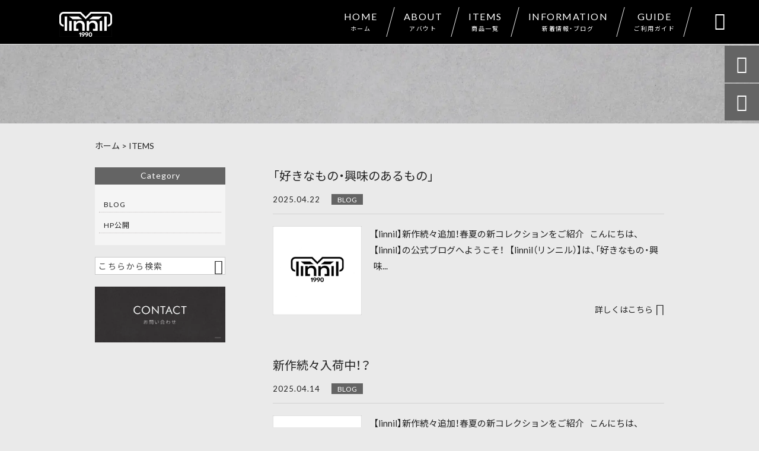

--- FILE ---
content_type: text/html; charset=UTF-8
request_url: https://linnil-official.com/products/
body_size: 20073
content:
<!DOCTYPE html>
<html lang="ja">
<head>
<meta charset="UTF-8" />
<meta name="viewport" content="width=device-width,initial-scale=1">
<meta name="format-detection" content="telephone=no">
<link rel="pingback" href="https://linnil-official.com/linnil-official/xmlrpc.php" />
<link rel="shortcut icon" href="https://linnil-official.com/linnil-official/wp-content/uploads/2022/11/favicon.ico" />
<link rel="apple-touch-icon" href="https://linnil-official.com/linnil-official/wp-content/uploads/2022/11/spfav.png">
<!--▼-追加CSS-▼-->

<title>商品 &#8211; linnil &#8211; 公式サイト</title>

		<!-- All in One SEO 4.9.3 - aioseo.com -->
	<meta name="robots" content="max-image-preview:large" />
	<link rel="canonical" href="https://linnil-official.com/products/" />
	<link rel="next" href="https://linnil-official.com/products/page/2/" />
	<meta name="generator" content="All in One SEO (AIOSEO) 4.9.3" />
		<meta property="og:locale" content="ja_JP" />
		<meta property="og:site_name" content="【カジュアルアパレルブランド】日常の中にlinnilを。｜linnil - 公式サイト" />
		<meta property="og:type" content="website" />
		<meta property="og:url" content="https://linnil-official.com/products/" />
		<meta property="og:image" content="https://linnil-official.com/linnil-official/wp-content/uploads/2022/11/no-image.png" />
		<meta property="og:image:secure_url" content="https://linnil-official.com/linnil-official/wp-content/uploads/2022/11/no-image.png" />
		<meta property="og:image:width" content="400" />
		<meta property="og:image:height" content="400" />
		<meta name="twitter:card" content="summary_large_image" />
		<meta name="twitter:image" content="https://linnil-official.com/linnil-official/wp-content/uploads/2022/11/no-image.png" />
		<script type="application/ld+json" class="aioseo-schema">
			{"@context":"https:\/\/schema.org","@graph":[{"@type":"BreadcrumbList","@id":"https:\/\/linnil-official.com\/products\/#breadcrumblist","itemListElement":[{"@type":"ListItem","@id":"https:\/\/linnil-official.com#listItem","position":1,"name":"\u30db\u30fc\u30e0","item":"https:\/\/linnil-official.com","nextItem":{"@type":"ListItem","@id":"https:\/\/linnil-official.com\/products\/#listItem","name":"\u4ee5\u4e0b\u306e\u305f\u3081\u306e\u30a2\u30fc\u30ab\u30a4\u30d6 %"}},{"@type":"ListItem","@id":"https:\/\/linnil-official.com\/products\/#listItem","position":2,"name":"\u4ee5\u4e0b\u306e\u305f\u3081\u306e\u30a2\u30fc\u30ab\u30a4\u30d6 %","previousItem":{"@type":"ListItem","@id":"https:\/\/linnil-official.com#listItem","name":"\u30db\u30fc\u30e0"}}]},{"@type":"CollectionPage","@id":"https:\/\/linnil-official.com\/products\/#collectionpage","url":"https:\/\/linnil-official.com\/products\/","inLanguage":"ja","isPartOf":{"@id":"https:\/\/linnil-official.com\/#website"},"breadcrumb":{"@id":"https:\/\/linnil-official.com\/products\/#breadcrumblist"}},{"@type":"Person","@id":"https:\/\/linnil-official.com\/#person","name":"\u7530\u5d0e\u76f4\u4eba","image":{"@type":"ImageObject","@id":"https:\/\/linnil-official.com\/products\/#personImage","url":"https:\/\/secure.gravatar.com\/avatar\/d5e87e5670efbae2cf1e873a863130dd602c4385d15e7696552cd6c08a890649?s=96&d=mm&r=g","width":96,"height":96,"caption":"\u7530\u5d0e\u76f4\u4eba"}},{"@type":"WebSite","@id":"https:\/\/linnil-official.com\/#website","url":"https:\/\/linnil-official.com\/","name":"linnil - \u516c\u5f0f\u30b5\u30a4\u30c8","description":"\u300c\u597d\u304d\u306a\u3082\u306e\u30fb\u8208\u5473\u306e\u3042\u308b\u3082\u306e\u3092\u901a\u3058\u3066\u7e4b\u304c\u308a\u3001\u8f2a\u3092\u4f5c\u3063\u3066\u3044\u304d\u305f\u3044\u300d\u3092\u30b3\u30f3\u30bb\u30d7\u30c8\u306b\u30d1\u30fc\u30ab\u30fc\u3084T\u30b7\u30e3\u30c4\u3001\u30d0\u30c3\u30af\u3001\u30dd\u30fc\u30c1\u7b49\u306e\u30aa\u30ea\u30b8\u30ca\u30eb\u30a2\u30a4\u30c6\u30e0\u3092\u5c55\u958b\u3059\u308b\u30a2\u30d1\u30ec\u30eb\u30d6\u30e9\u30f3\u30c9\u3010linnil (\u30ea\u30f3\u30cb\u30eb)\u3011\u516c\u5f0f\u30b5\u30a4\u30c8\u3067\u3059\u3002\u30ab\u30b8\u30e5\u30a2\u30eb\u306a\u304a\u51fa\u304b\u3051\u30b3\u30fc\u30c7\u306b\u3082\u3082\u3061\u308d\u3093\u3001\u30c8\u30ec\u30fc\u30cb\u30f3\u30b0\u30d5\u30a1\u30c3\u30b7\u30e7\u30f3\u3068\u3057\u3066\u3082\u5408\u308f\u305b\u3084\u3059\u3044\u30a2\u30a4\u30c6\u30e0\u3092\u30e9\u30a4\u30f3\u30a2\u30c3\u30d7\u4e2d\u3067\u3059\u3002","inLanguage":"ja","publisher":{"@id":"https:\/\/linnil-official.com\/#person"}}]}
		</script>
		<!-- All in One SEO -->

<link rel='dns-prefetch' href='//yubinbango.github.io' />
<link rel='dns-prefetch' href='//static.addtoany.com' />
<link rel='dns-prefetch' href='//fonts.googleapis.com' />
<link rel="alternate" type="application/rss+xml" title="linnil - 公式サイト &raquo; フィード" href="https://linnil-official.com/feed/" />
<link rel="alternate" type="application/rss+xml" title="linnil - 公式サイト &raquo; コメントフィード" href="https://linnil-official.com/comments/feed/" />
<link rel="alternate" type="application/rss+xml" title="linnil - 公式サイト &raquo; 商品 フィード" href="https://linnil-official.com/products/feed/" />
<style id='wp-img-auto-sizes-contain-inline-css' type='text/css'>
img:is([sizes=auto i],[sizes^="auto," i]){contain-intrinsic-size:3000px 1500px}
/*# sourceURL=wp-img-auto-sizes-contain-inline-css */
</style>
<link rel='stylesheet' id='colorbox-theme1-css' href='https://linnil-official.com/linnil-official/wp-content/plugins/jquery-colorbox/themes/theme1/colorbox.css?ver=4.6.2' type='text/css' media='screen' />
<link rel='stylesheet' id='sbi_styles-css' href='https://linnil-official.com/linnil-official/wp-content/plugins/instagram-feed/css/sbi-styles.min.css?ver=6.10.0' type='text/css' media='all' />
<style id='wp-emoji-styles-inline-css' type='text/css'>

	img.wp-smiley, img.emoji {
		display: inline !important;
		border: none !important;
		box-shadow: none !important;
		height: 1em !important;
		width: 1em !important;
		margin: 0 0.07em !important;
		vertical-align: -0.1em !important;
		background: none !important;
		padding: 0 !important;
	}
/*# sourceURL=wp-emoji-styles-inline-css */
</style>
<link rel='stylesheet' id='wp-block-library-css' href='https://linnil-official.com/linnil-official/wp-includes/css/dist/block-library/style.min.css?ver=6.9' type='text/css' media='all' />
<style id='global-styles-inline-css' type='text/css'>
:root{--wp--preset--aspect-ratio--square: 1;--wp--preset--aspect-ratio--4-3: 4/3;--wp--preset--aspect-ratio--3-4: 3/4;--wp--preset--aspect-ratio--3-2: 3/2;--wp--preset--aspect-ratio--2-3: 2/3;--wp--preset--aspect-ratio--16-9: 16/9;--wp--preset--aspect-ratio--9-16: 9/16;--wp--preset--color--black: #000000;--wp--preset--color--cyan-bluish-gray: #abb8c3;--wp--preset--color--white: #ffffff;--wp--preset--color--pale-pink: #f78da7;--wp--preset--color--vivid-red: #cf2e2e;--wp--preset--color--luminous-vivid-orange: #ff6900;--wp--preset--color--luminous-vivid-amber: #fcb900;--wp--preset--color--light-green-cyan: #7bdcb5;--wp--preset--color--vivid-green-cyan: #00d084;--wp--preset--color--pale-cyan-blue: #8ed1fc;--wp--preset--color--vivid-cyan-blue: #0693e3;--wp--preset--color--vivid-purple: #9b51e0;--wp--preset--gradient--vivid-cyan-blue-to-vivid-purple: linear-gradient(135deg,rgb(6,147,227) 0%,rgb(155,81,224) 100%);--wp--preset--gradient--light-green-cyan-to-vivid-green-cyan: linear-gradient(135deg,rgb(122,220,180) 0%,rgb(0,208,130) 100%);--wp--preset--gradient--luminous-vivid-amber-to-luminous-vivid-orange: linear-gradient(135deg,rgb(252,185,0) 0%,rgb(255,105,0) 100%);--wp--preset--gradient--luminous-vivid-orange-to-vivid-red: linear-gradient(135deg,rgb(255,105,0) 0%,rgb(207,46,46) 100%);--wp--preset--gradient--very-light-gray-to-cyan-bluish-gray: linear-gradient(135deg,rgb(238,238,238) 0%,rgb(169,184,195) 100%);--wp--preset--gradient--cool-to-warm-spectrum: linear-gradient(135deg,rgb(74,234,220) 0%,rgb(151,120,209) 20%,rgb(207,42,186) 40%,rgb(238,44,130) 60%,rgb(251,105,98) 80%,rgb(254,248,76) 100%);--wp--preset--gradient--blush-light-purple: linear-gradient(135deg,rgb(255,206,236) 0%,rgb(152,150,240) 100%);--wp--preset--gradient--blush-bordeaux: linear-gradient(135deg,rgb(254,205,165) 0%,rgb(254,45,45) 50%,rgb(107,0,62) 100%);--wp--preset--gradient--luminous-dusk: linear-gradient(135deg,rgb(255,203,112) 0%,rgb(199,81,192) 50%,rgb(65,88,208) 100%);--wp--preset--gradient--pale-ocean: linear-gradient(135deg,rgb(255,245,203) 0%,rgb(182,227,212) 50%,rgb(51,167,181) 100%);--wp--preset--gradient--electric-grass: linear-gradient(135deg,rgb(202,248,128) 0%,rgb(113,206,126) 100%);--wp--preset--gradient--midnight: linear-gradient(135deg,rgb(2,3,129) 0%,rgb(40,116,252) 100%);--wp--preset--font-size--small: 13px;--wp--preset--font-size--medium: 20px;--wp--preset--font-size--large: 36px;--wp--preset--font-size--x-large: 42px;--wp--preset--spacing--20: 0.44rem;--wp--preset--spacing--30: 0.67rem;--wp--preset--spacing--40: 1rem;--wp--preset--spacing--50: 1.5rem;--wp--preset--spacing--60: 2.25rem;--wp--preset--spacing--70: 3.38rem;--wp--preset--spacing--80: 5.06rem;--wp--preset--shadow--natural: 6px 6px 9px rgba(0, 0, 0, 0.2);--wp--preset--shadow--deep: 12px 12px 50px rgba(0, 0, 0, 0.4);--wp--preset--shadow--sharp: 6px 6px 0px rgba(0, 0, 0, 0.2);--wp--preset--shadow--outlined: 6px 6px 0px -3px rgb(255, 255, 255), 6px 6px rgb(0, 0, 0);--wp--preset--shadow--crisp: 6px 6px 0px rgb(0, 0, 0);}:where(.is-layout-flex){gap: 0.5em;}:where(.is-layout-grid){gap: 0.5em;}body .is-layout-flex{display: flex;}.is-layout-flex{flex-wrap: wrap;align-items: center;}.is-layout-flex > :is(*, div){margin: 0;}body .is-layout-grid{display: grid;}.is-layout-grid > :is(*, div){margin: 0;}:where(.wp-block-columns.is-layout-flex){gap: 2em;}:where(.wp-block-columns.is-layout-grid){gap: 2em;}:where(.wp-block-post-template.is-layout-flex){gap: 1.25em;}:where(.wp-block-post-template.is-layout-grid){gap: 1.25em;}.has-black-color{color: var(--wp--preset--color--black) !important;}.has-cyan-bluish-gray-color{color: var(--wp--preset--color--cyan-bluish-gray) !important;}.has-white-color{color: var(--wp--preset--color--white) !important;}.has-pale-pink-color{color: var(--wp--preset--color--pale-pink) !important;}.has-vivid-red-color{color: var(--wp--preset--color--vivid-red) !important;}.has-luminous-vivid-orange-color{color: var(--wp--preset--color--luminous-vivid-orange) !important;}.has-luminous-vivid-amber-color{color: var(--wp--preset--color--luminous-vivid-amber) !important;}.has-light-green-cyan-color{color: var(--wp--preset--color--light-green-cyan) !important;}.has-vivid-green-cyan-color{color: var(--wp--preset--color--vivid-green-cyan) !important;}.has-pale-cyan-blue-color{color: var(--wp--preset--color--pale-cyan-blue) !important;}.has-vivid-cyan-blue-color{color: var(--wp--preset--color--vivid-cyan-blue) !important;}.has-vivid-purple-color{color: var(--wp--preset--color--vivid-purple) !important;}.has-black-background-color{background-color: var(--wp--preset--color--black) !important;}.has-cyan-bluish-gray-background-color{background-color: var(--wp--preset--color--cyan-bluish-gray) !important;}.has-white-background-color{background-color: var(--wp--preset--color--white) !important;}.has-pale-pink-background-color{background-color: var(--wp--preset--color--pale-pink) !important;}.has-vivid-red-background-color{background-color: var(--wp--preset--color--vivid-red) !important;}.has-luminous-vivid-orange-background-color{background-color: var(--wp--preset--color--luminous-vivid-orange) !important;}.has-luminous-vivid-amber-background-color{background-color: var(--wp--preset--color--luminous-vivid-amber) !important;}.has-light-green-cyan-background-color{background-color: var(--wp--preset--color--light-green-cyan) !important;}.has-vivid-green-cyan-background-color{background-color: var(--wp--preset--color--vivid-green-cyan) !important;}.has-pale-cyan-blue-background-color{background-color: var(--wp--preset--color--pale-cyan-blue) !important;}.has-vivid-cyan-blue-background-color{background-color: var(--wp--preset--color--vivid-cyan-blue) !important;}.has-vivid-purple-background-color{background-color: var(--wp--preset--color--vivid-purple) !important;}.has-black-border-color{border-color: var(--wp--preset--color--black) !important;}.has-cyan-bluish-gray-border-color{border-color: var(--wp--preset--color--cyan-bluish-gray) !important;}.has-white-border-color{border-color: var(--wp--preset--color--white) !important;}.has-pale-pink-border-color{border-color: var(--wp--preset--color--pale-pink) !important;}.has-vivid-red-border-color{border-color: var(--wp--preset--color--vivid-red) !important;}.has-luminous-vivid-orange-border-color{border-color: var(--wp--preset--color--luminous-vivid-orange) !important;}.has-luminous-vivid-amber-border-color{border-color: var(--wp--preset--color--luminous-vivid-amber) !important;}.has-light-green-cyan-border-color{border-color: var(--wp--preset--color--light-green-cyan) !important;}.has-vivid-green-cyan-border-color{border-color: var(--wp--preset--color--vivid-green-cyan) !important;}.has-pale-cyan-blue-border-color{border-color: var(--wp--preset--color--pale-cyan-blue) !important;}.has-vivid-cyan-blue-border-color{border-color: var(--wp--preset--color--vivid-cyan-blue) !important;}.has-vivid-purple-border-color{border-color: var(--wp--preset--color--vivid-purple) !important;}.has-vivid-cyan-blue-to-vivid-purple-gradient-background{background: var(--wp--preset--gradient--vivid-cyan-blue-to-vivid-purple) !important;}.has-light-green-cyan-to-vivid-green-cyan-gradient-background{background: var(--wp--preset--gradient--light-green-cyan-to-vivid-green-cyan) !important;}.has-luminous-vivid-amber-to-luminous-vivid-orange-gradient-background{background: var(--wp--preset--gradient--luminous-vivid-amber-to-luminous-vivid-orange) !important;}.has-luminous-vivid-orange-to-vivid-red-gradient-background{background: var(--wp--preset--gradient--luminous-vivid-orange-to-vivid-red) !important;}.has-very-light-gray-to-cyan-bluish-gray-gradient-background{background: var(--wp--preset--gradient--very-light-gray-to-cyan-bluish-gray) !important;}.has-cool-to-warm-spectrum-gradient-background{background: var(--wp--preset--gradient--cool-to-warm-spectrum) !important;}.has-blush-light-purple-gradient-background{background: var(--wp--preset--gradient--blush-light-purple) !important;}.has-blush-bordeaux-gradient-background{background: var(--wp--preset--gradient--blush-bordeaux) !important;}.has-luminous-dusk-gradient-background{background: var(--wp--preset--gradient--luminous-dusk) !important;}.has-pale-ocean-gradient-background{background: var(--wp--preset--gradient--pale-ocean) !important;}.has-electric-grass-gradient-background{background: var(--wp--preset--gradient--electric-grass) !important;}.has-midnight-gradient-background{background: var(--wp--preset--gradient--midnight) !important;}.has-small-font-size{font-size: var(--wp--preset--font-size--small) !important;}.has-medium-font-size{font-size: var(--wp--preset--font-size--medium) !important;}.has-large-font-size{font-size: var(--wp--preset--font-size--large) !important;}.has-x-large-font-size{font-size: var(--wp--preset--font-size--x-large) !important;}
/*# sourceURL=global-styles-inline-css */
</style>

<style id='classic-theme-styles-inline-css' type='text/css'>
/*! This file is auto-generated */
.wp-block-button__link{color:#fff;background-color:#32373c;border-radius:9999px;box-shadow:none;text-decoration:none;padding:calc(.667em + 2px) calc(1.333em + 2px);font-size:1.125em}.wp-block-file__button{background:#32373c;color:#fff;text-decoration:none}
/*# sourceURL=/wp-includes/css/classic-themes.min.css */
</style>
<link rel='stylesheet' id='biz-cal-style-css' href='https://linnil-official.com/linnil-official/wp-content/plugins/biz-calendar/biz-cal.css?ver=2.2.0' type='text/css' media='all' />
<link rel='stylesheet' id='contact-form-7-css' href='https://linnil-official.com/linnil-official/wp-content/plugins/contact-form-7/includes/css/styles.css?ver=6.1.4' type='text/css' media='all' />
<link rel='stylesheet' id='style-sheet-css' href='https://linnil-official.com/linnil-official/wp-content/themes/jet-cms14-c/style.css?ver=6.9' type='text/css' media='all' />
<link rel='stylesheet' id='JetB_press-fonts-css' href='https://fonts.googleapis.com/css?family=Open+Sans:400italic,700italic,400,700&#038;subset=latin,latin-ext' type='text/css' media='all' />
<link rel='stylesheet' id='wp-pagenavi-css' href='https://linnil-official.com/linnil-official/wp-content/plugins/wp-pagenavi/pagenavi-css.css?ver=2.70' type='text/css' media='all' />
<link rel='stylesheet' id='tablepress-default-css' href='https://linnil-official.com/linnil-official/wp-content/plugins/tablepress/css/build/default.css?ver=3.2.6' type='text/css' media='all' />
<link rel='stylesheet' id='addtoany-css' href='https://linnil-official.com/linnil-official/wp-content/plugins/add-to-any/addtoany.min.css?ver=1.16' type='text/css' media='all' />
<link rel="https://api.w.org/" href="https://linnil-official.com/wp-json/" /><link rel="EditURI" type="application/rsd+xml" title="RSD" href="https://linnil-official.com/linnil-official/xmlrpc.php?rsd" />
<meta name="generator" content="WordPress 6.9" />
<link rel="llms-sitemap" href="https://linnil-official.com/llms.txt" />
<!-- Analytics by WP Statistics - https://wp-statistics.com -->

<link rel="stylesheet" href="https://code.ionicframework.com/ionicons/2.0.1/css/ionicons.min.css">
<link rel="stylesheet" href="https://cdn.jsdelivr.net/npm/yakuhanjp@3.2.0/dist/css/yakuhanjp.min.css">
<link rel="stylesheet" href="https://jetb.co.jp/ec-king/common/css/slick.css" type="text/css" />
<link rel="stylesheet" href="https://jetb.co.jp/ec-king/common/css/slick-theme.css" type="text/css" />
<link rel="stylesheet" href="https://jetb.co.jp/ec-king/common/css/jquery.mCustomScrollbar.css" type="text/css" />


<link rel="stylesheet" href="https://jetb.co.jp/ec-king/common/css/modal.css" type="text/css" />
<link rel="stylesheet" href="https://jetb.co.jp/ec-king/tpl_c/css/common.css" type="text/css" />
<link rel="stylesheet" href="https://jetb.co.jp/ec-king/tpl_c/css/media.css" type="text/css" />
<link rel="stylesheet" href="https://linnil-official.com/linnil-official/wp-content/themes/jet-cms14-c/Jet_Tpl_style.css" type="text/css" />
<link rel="stylesheet" href="https://linnil-official.com/linnil-official/wp-content/themes/jet-cms14-c/custom/custom.css" type="text/css" />

	<!-- Google tag (gtag.js) -->
<script async src="https://www.googletagmanager.com/gtag/js?id=G-GSVWMB5YFE"></script>
<script>
  window.dataLayer = window.dataLayer || [];
  function gtag(){dataLayer.push(arguments);}
  gtag('js', new Date());

  gtag('config', 'G-GSVWMB5YFE');
</script>
	
</head>

<body class="archive post-type-archive post-type-archive-products wp-theme-jet-cms14-c metaslider-plugin" ontouchstart="">

	<div id="top" class="allwrapper tpl_c gthc wrap2">

		<header id="upper" class="head_bg cf head2">
							<p class="logo">
					<a class="site_logo_wrap" href="https://linnil-official.com/">
												<img src="https://linnil-official.com/linnil-official/wp-content/uploads/2022/11/logo2.jpg" alt="linnil &#8211; 公式サイト">
						
											</a>
				</p>
            

			<div class="menu-trigger">
				<div class="trigger_wrap">
					<span></span>
					<span></span>
					<span></span>
				</div>
				<p>menu</p>
			</div>
			<nav class="g_nav_sp sp cf">
				<ul id="menu-menu1" class="g_nav_menu menu"><li><a href="https://linnil-official.com">HOME<span>ホーム</span></a></li>
<li><a href="https://linnil-official.com/about/">ABOUT<span>アバウト</span></a></li>
<li><a href="https://linnil-official.com/items/">ITEMS<span>商品一覧</span></a>
<ul class="sub-menu">
	<li><a href="https://linnil-official.com/feature_list/">FEATURE</a></li>
	<li><a href="https://linnil-official.com/sale/">SALE</a></li>
</ul>
</li>
<li><a href="https://linnil-official.com/information/">INFORMATION<span>新着情報・ブログ</span></a></li>
<li><a href="https://linnil-official.com/guide/">GUIDE<span>ご利用ガイド</span></a>
<ul class="sub-menu">
	<li><a href="https://linnil-official.com/guide/faq/">FAQ</a></li>
	<li><a rel="privacy-policy" href="https://linnil-official.com/guide/privacy/">プライバシーポリシー</a></li>
	<li><a href="https://linnil-official.com/guide/law/">特定商取引に基づく表記</a></li>
</ul>
</li>
</ul>			</nav>
			<nav class="g_nav g_nav_pc pc cf">
				<ul id="menu-menu1-1" class="g_nav_menu menu"><li><a href="https://linnil-official.com">HOME<span>ホーム</span></a></li>
<li><a href="https://linnil-official.com/about/">ABOUT<span>アバウト</span></a></li>
<li><a href="https://linnil-official.com/items/">ITEMS<span>商品一覧</span></a>
<ul class="sub-menu">
	<li><a href="https://linnil-official.com/feature_list/">FEATURE</a></li>
	<li><a href="https://linnil-official.com/sale/">SALE</a></li>
</ul>
</li>
<li><a href="https://linnil-official.com/information/">INFORMATION<span>新着情報・ブログ</span></a></li>
<li><a href="https://linnil-official.com/guide/">GUIDE<span>ご利用ガイド</span></a>
<ul class="sub-menu">
	<li><a href="https://linnil-official.com/guide/faq/">FAQ</a></li>
	<li><a rel="privacy-policy" href="https://linnil-official.com/guide/privacy/">プライバシーポリシー</a></li>
	<li><a href="https://linnil-official.com/guide/law/">特定商取引に基づく表記</a></li>
</ul>
</li>
</ul>			</nav>
			<p class="btn-search">&#xf2f5;</p>
			<div class="header-search l-absolute">
				<form action="https://linnil-official.com/" method="get" id="jet_searchform-header">
					<input id="jet_searchBtn_header" type="submit" name="searchBtn" value="&#xf2f5;" />
					<input id="jet_keywords_header" type="text" name="s" id="site_search" placeholder="" />
				</form>
			</div>
		</header>
<div id="blog_area">
<!--▼▼▼▼コンテンツエリア▼▼▼▼-->

<h2 id="page_title" class="lozad" data-background-image="https://linnil-official.com/linnil-official/wp-content/uploads/2022/11/icatch02.jpg">
	</h2>
  <div class="breadcrumbs">
    <div class="breadcrumbs_inner">
      <span property="itemListElement" typeof="ListItem"><a property="item" typeof="WebPage" title="linnil - 公式サイトへ移動" href="https://linnil-official.com" class="home"><span property="name">ホーム</span></a><meta property="position" content="1"></span> &gt; <span class="products-root post post-products current-item">ITEMS</span>    </div>
  </div>
  <div class="inner cf">
	<main id="blog_cont">
				
				<article class="blog_box">
			<header class="blog_entry">
				<h1><a href="https://linnil-official.com/blog/1919/">「好きなもの・興味のあるもの」</a></h1>
								<time class="day_entry">2025.04.22</time>
								<div class="cat_entry"><a href="https://linnil-official.com/category/blog/" rel="tag">BLOG</a></div>
			</header>
			<div class="blog_text">
				<a class="thum1 imgwrap" href="https://linnil-official.com/blog/1919/">
										<img class="lozad" data-src="https://linnil-official.com/linnil-official/wp-content/uploads/2022/11/no-image-240x240.png" alt="「好きなもの・興味のあるもの」">
				</a>
				<p>
											【linnil】新作続々追加！春夏の新コレクションをご紹介
&nbsp;
こんにちは、【linnil】の公式ブログへようこそ！
&nbsp;
【linnil（リンニル）】は、「好きなもの・興味...									</p>
				<div class="more">
					<a href="https://linnil-official.com/blog/1919/">詳しくはこちら</a>
				</div>
			</div>
		</article><!--END blog_box-->
				<article class="blog_box">
			<header class="blog_entry">
				<h1><a href="https://linnil-official.com/blog/1896/">新作続々入荷中！？</a></h1>
								<time class="day_entry">2025.04.14</time>
								<div class="cat_entry"><a href="https://linnil-official.com/category/blog/" rel="tag">BLOG</a></div>
			</header>
			<div class="blog_text">
				<a class="thum1 imgwrap" href="https://linnil-official.com/blog/1896/">
										<img class="lozad" data-src="https://linnil-official.com/linnil-official/wp-content/uploads/2022/11/no-image-240x240.png" alt="新作続々入荷中！？">
				</a>
				<p>
											【linnil】新作続々追加！春夏の新コレクションをご紹介
&nbsp;
こんにちは、【linnil】の公式ブログへようこそ！
&nbsp;
春夏シーズンに向けて、【linnil】では新商品が...									</p>
				<div class="more">
					<a href="https://linnil-official.com/blog/1896/">詳しくはこちら</a>
				</div>
			</div>
		</article><!--END blog_box-->
				<article class="blog_box">
			<header class="blog_entry">
				<h1><a href="https://linnil-official.com/blog/1774/">春の着こなしガイド　linnil Ver.</a></h1>
								<time class="day_entry">2025.03.31</time>
								<div class="cat_entry"><a href="https://linnil-official.com/category/blog/" rel="tag">BLOG</a></div>
			</header>
			<div class="blog_text">
				<a class="thum1 imgwrap" href="https://linnil-official.com/blog/1774/">
										<img class="lozad" data-src="https://linnil-official.com/linnil-official/wp-content/uploads/2022/11/no-image-240x240.png" alt="春の着こなしガイド　linnil Ver.">
				</a>
				<p>
											スタイリッシュに春を楽しむ方法
&nbsp;
こんにちは！
春の着こなしについてのアイデアをご紹介します。
桜の花が咲き始め、暖かい日差しを感じられるこの季節は、ファッションを楽しむのにぴった...									</p>
				<div class="more">
					<a href="https://linnil-official.com/blog/1774/">詳しくはこちら</a>
				</div>
			</div>
		</article><!--END blog_box-->
				<article class="blog_box">
			<header class="blog_entry">
				<h1><a href="https://linnil-official.com/hp%e5%85%ac%e9%96%8b/1689/">新商品　続々追加中！！</a></h1>
								<time class="day_entry">2025.03.16</time>
								<div class="cat_entry"><a href="https://linnil-official.com/category/blog/" rel="tag">BLOG</a><a href="https://linnil-official.com/category/hp%e5%85%ac%e9%96%8b/" rel="tag">HP公開</a></div>
			</header>
			<div class="blog_text">
				<a class="thum1 imgwrap" href="https://linnil-official.com/hp%e5%85%ac%e9%96%8b/1689/">
										<img class="lozad" data-src="https://linnil-official.com/linnil-official/wp-content/uploads/2022/11/no-image-240x240.png" alt="新商品　続々追加中！！">
				</a>
				<p>
											【linnil】新作続々追加！春夏の新コレクションをご紹介
&nbsp;
こんにちは、【linnil】の公式ブログへようこそ！
春夏シーズンに向けて、【linnil】では新商品が続々と登場してい...									</p>
				<div class="more">
					<a href="https://linnil-official.com/hp%e5%85%ac%e9%96%8b/1689/">詳しくはこちら</a>
				</div>
			</div>
		</article><!--END blog_box-->
				<article class="blog_box">
			<header class="blog_entry">
				<h1><a href="https://linnil-official.com/hp%e5%85%ac%e9%96%8b/1671/">暑かったり寒かったり。。。</a></h1>
								<time class="day_entry">2025.03.15</time>
								<div class="cat_entry"><a href="https://linnil-official.com/category/blog/" rel="tag">BLOG</a><a href="https://linnil-official.com/category/hp%e5%85%ac%e9%96%8b/" rel="tag">HP公開</a></div>
			</header>
			<div class="blog_text">
				<a class="thum1 imgwrap" href="https://linnil-official.com/hp%e5%85%ac%e9%96%8b/1671/">
										<img class="lozad" data-src="https://linnil-official.com/linnil-official/wp-content/uploads/2022/11/no-image-240x240.png" alt="暑かったり寒かったり。。。">
				</a>
				<p>
											寒暖差に振り回される季節、どう過ごす？
&nbsp;
ここ数日、朝晩は肌寒いのに昼間は暑い。
何を着ればいいのか、毎日悩む時期がやってきました。
こういう気候のときは、体調管理が難しいですよね...									</p>
				<div class="more">
					<a href="https://linnil-official.com/hp%e5%85%ac%e9%96%8b/1671/">詳しくはこちら</a>
				</div>
			</div>
		</article><!--END blog_box-->
				<article class="blog_box">
			<header class="blog_entry">
				<h1><a href="https://linnil-official.com/blog/1626/">親子で楽しむシンプル＆お揃いコーデ</a></h1>
								<time class="day_entry">2024.09.16</time>
								<div class="cat_entry"><a href="https://linnil-official.com/category/blog/" rel="tag">BLOG</a></div>
			</header>
			<div class="blog_text">
				<a class="thum1 imgwrap" href="https://linnil-official.com/blog/1626/">
										<img class="lozad" data-src="https://linnil-official.com/linnil-official/wp-content/uploads/2022/11/no-image-240x240.png" alt="親子で楽しむシンプル＆お揃いコーデ">
				</a>
				<p>
											親子で楽しむシンプル＆お揃いコーデ
〜残暑の秋口を快適に過ごす〜
&nbsp;
秋の訪れを感じる時期といっても、まだ少し残暑が残る秋口。そんな季節に親子で買い物を楽しむとき、動きやすく、快適で、...									</p>
				<div class="more">
					<a href="https://linnil-official.com/blog/1626/">詳しくはこちら</a>
				</div>
			</div>
		</article><!--END blog_box-->
				<article class="blog_box">
			<header class="blog_entry">
				<h1><a href="https://linnil-official.com/blog/1622/">親子コーデの魅力</a></h1>
								<time class="day_entry">2024.07.25</time>
								<div class="cat_entry"><a href="https://linnil-official.com/category/blog/" rel="tag">BLOG</a></div>
			</header>
			<div class="blog_text">
				<a class="thum1 imgwrap" href="https://linnil-official.com/blog/1622/">
										<img class="lozad" data-src="https://linnil-official.com/linnil-official/wp-content/uploads/2022/11/no-image-240x240.png" alt="親子コーデの魅力">
				</a>
				<p>
											親子コーデは、家族の絆を深め、楽しい思い出を作るための素晴らしい方法。
親子でお揃いの服を着ることで、特別な一体感を感じることができます。
ファッションを通じて家族の時間を共有する楽しさが、親子コ...									</p>
				<div class="more">
					<a href="https://linnil-official.com/blog/1622/">詳しくはこちら</a>
				</div>
			</div>
		</article><!--END blog_box-->
				<article class="blog_box">
			<header class="blog_entry">
				<h1><a href="https://linnil-official.com/hp%e5%85%ac%e9%96%8b/1617/">メンズカジュアルファッションの魅力</a></h1>
								<time class="day_entry">2024.07.09</time>
								<div class="cat_entry"><a href="https://linnil-official.com/category/blog/" rel="tag">BLOG</a><a href="https://linnil-official.com/category/hp%e5%85%ac%e9%96%8b/" rel="tag">HP公開</a></div>
			</header>
			<div class="blog_text">
				<a class="thum1 imgwrap" href="https://linnil-official.com/hp%e5%85%ac%e9%96%8b/1617/">
										<img class="lozad" data-src="https://linnil-official.com/linnil-official/wp-content/uploads/2022/11/no-image-240x240.png" alt="メンズカジュアルファッションの魅力">
				</a>
				<p>
											☆メンズカジュアルファッションは、多くの男性にとって日常のスタイルの基本となっています。カジュアルスタイルは、自由度が高く、自分らしさを表現するのに最適です。☆
&nbsp;
まず、メンズカジュア...									</p>
				<div class="more">
					<a href="https://linnil-official.com/hp%e5%85%ac%e9%96%8b/1617/">詳しくはこちら</a>
				</div>
			</div>
		</article><!--END blog_box-->
				<article class="blog_box">
			<header class="blog_entry">
				<h1><a href="https://linnil-official.com/blog/1614/">親子コーデ</a></h1>
								<time class="day_entry">2024.07.01</time>
								<div class="cat_entry"><a href="https://linnil-official.com/category/blog/" rel="tag">BLOG</a></div>
			</header>
			<div class="blog_text">
				<a class="thum1 imgwrap" href="https://linnil-official.com/blog/1614/">
										<img class="lozad" data-src="https://linnil-official.com/linnil-official/wp-content/uploads/2022/11/no-image-240x240.png" alt="親子コーデ">
				</a>
				<p>
											親子コーデで楽しむメンズカジュアルファッション
&nbsp;
おしゃれな親子コーデで一緒に街を歩けば、注目を集めること間違いなしです。今回は、シンプルでありながらスタイリッシュなカジュアルコーディ...									</p>
				<div class="more">
					<a href="https://linnil-official.com/blog/1614/">詳しくはこちら</a>
				</div>
			</div>
		</article><!--END blog_box-->
				<article class="blog_box">
			<header class="blog_entry">
				<h1><a href="https://linnil-official.com/hp%e5%85%ac%e9%96%8b/1543/">行動力のない自分へ</a></h1>
								<time class="day_entry">2023.02.11</time>
								<div class="cat_entry"><a href="https://linnil-official.com/category/blog/" rel="tag">BLOG</a><a href="https://linnil-official.com/category/hp%e5%85%ac%e9%96%8b/" rel="tag">HP公開</a></div>
			</header>
			<div class="blog_text">
				<a class="thum1 imgwrap" href="https://linnil-official.com/hp%e5%85%ac%e9%96%8b/1543/">
										<img class="lozad" data-src="https://linnil-official.com/linnil-official/wp-content/uploads/2022/11/no-image-240x240.png" alt="行動力のない自分へ">
				</a>
				<p>
											 
まだ足りない
・・・と毎日自分へ言い聞かせているlinnilの代表です。(笑)
&nbsp;
来週からJリーグが開幕です！！
私は保育園のころからジュビロ磐田のサッカースクールで育ったサ...									</p>
				<div class="more">
					<a href="https://linnil-official.com/hp%e5%85%ac%e9%96%8b/1543/">詳しくはこちら</a>
				</div>
			</div>
		</article><!--END blog_box-->
				<article class="blog_box">
			<header class="blog_entry">
				<h1><a href="https://linnil-official.com/hp%e5%85%ac%e9%96%8b/1517/">メンズファッション&#8230;カジュアルなモノトーンコーデ。</a></h1>
								<time class="day_entry">2022.12.03</time>
								<div class="cat_entry"><a href="https://linnil-official.com/category/blog/" rel="tag">BLOG</a><a href="https://linnil-official.com/category/hp%e5%85%ac%e9%96%8b/" rel="tag">HP公開</a></div>
			</header>
			<div class="blog_text">
				<a class="thum1 imgwrap" href="https://linnil-official.com/hp%e5%85%ac%e9%96%8b/1517/">
										<img class="lozad" data-src="https://linnil-official.com/linnil-official/wp-content/uploads/2022/11/no-image-240x240.png" alt="メンズファッション...カジュアルなモノトーンコーデ。">
				</a>
				<p>
											こんにちは。
【linnil】です。
急激に気温が下がり、季節の移ろいに置いて行かれそうです。。。
コロナも徐々にまた増え始め、インフルの季節が始まり、体調管理が難しいこの頃です。
&nbsp...									</p>
				<div class="more">
					<a href="https://linnil-official.com/hp%e5%85%ac%e9%96%8b/1517/">詳しくはこちら</a>
				</div>
			</div>
		</article><!--END blog_box-->
				<article class="blog_box">
			<header class="blog_entry">
				<h1><a href="https://linnil-official.com/blog/1496/">【linnil】について</a></h1>
								<time class="day_entry">2022.11.27</time>
								<div class="cat_entry"><a href="https://linnil-official.com/category/blog/" rel="tag">BLOG</a></div>
			</header>
			<div class="blog_text">
				<a class="thum1 imgwrap" href="https://linnil-official.com/blog/1496/">
										<img class="lozad" data-src="https://linnil-official.com/linnil-official/wp-content/uploads/2022/11/no-image-240x240.png" alt="【linnil】について">
				</a>
				<p>
											こんにちは。
linnilです。
今日は【linnil】立ち上げのきっかけについて書きたいと思います。
&nbsp;
&nbsp;
linnilの名前
&nbsp;
まず、linnil(...									</p>
				<div class="more">
					<a href="https://linnil-official.com/blog/1496/">詳しくはこちら</a>
				</div>
			</div>
		</article><!--END blog_box-->
				<div class='wp-pagenavi' role='navigation'>
<span aria-current='page' class='current'>1</span><a class="page larger" title="ページ 2" href="https://linnil-official.com/products/page/2/">2</a><a class="nextpostslink" rel="next" aria-label="次のページ" href="https://linnil-official.com/products/page/2/">»</a>
</div>					</main><!--end blog_cont-->

	<aside id="side_bar">
	<div id="secondary">
		<aside id="categories-2" class="widget widget_categories"><h3 class="widget-title"><span>Category</span></h3>
			<ul>
					<li class="cat-item cat-item-10"><a href="https://linnil-official.com/category/blog/">BLOG</a>
</li>
	<li class="cat-item cat-item-1"><a href="https://linnil-official.com/category/hp%e5%85%ac%e9%96%8b/">HP公開</a>
</li>
			</ul>

			</aside><aside id="search-2" class="widget widget_search"><form action="https://linnil-official.com/" method="get" id="searchform2">
	<input id="keywords2" type="text" name="s" id="site_search" placeholder="こちらから検索" />
	<input id="searchBtn2" type="submit" name="searchBtn2" value="&#xf2f5;" />
</form></aside>		<aside id="media_image-2" class="widget widget_media_image"><a href="https://linnil-official.com/contact"><img width="672" height="286" src="https://linnil-official.com/linnil-official/wp-content/uploads/2022/11/7-5-672x286-1.webp" class="image wp-image-1432  attachment-full size-full colorbox-1939 " alt="" style="max-width: 100%; height: auto;" decoding="async" fetchpriority="high" /></a></aside>
	</div><!-- #secondary -->
</aside><!--end side_bar-->
</div><!--END inner-->
<!--▲▲▲▲コンテンツエリアここまで▲▲▲▲-->
</div><!--end blog_area-->
						  
    
  
    
  
    


<!-- feature_foot_area -->
<section class="feature_foot_area ">
  <h2>特集</h2>
  <p class="section_bg-color"></p>
  <ul class="feature_foot_list flexbox">

    		
      		            <li>
         <a class="flexbox" href="https://linnil-official.com/feature/colorful-fashion">
           <span class="imgbox imgwrap">
                                         <img class="lozad" data-src="https://linnil-official.com/linnil-official/wp-content/uploads/2025/04/5d60d4f3b00f21ae90d0723767df273a-38x38.webp" alt="カラフルファッション　特集">
              <span class="feature_mv-color" style="background-color: "></span>
                                    </span>
          <span class="seo_tax_title">
                          カラフルファッション　特集                      </span>
        </a>
      </li>
      
    		            <li>
         <a class="flexbox" href="https://linnil-official.com/feature/bag">
           <span class="imgbox imgwrap">
                                         <img class="lozad" data-src="https://linnil-official.com/linnil-official/wp-content/uploads/2022/12/6e8536f3cb31a8138755a650cdae5ff6-38x38.webp" alt="Bag特集">
              <span class="feature_mv-color" style="background-color: "></span>
                                    </span>
          <span class="seo_tax_title">
                          Bag特集                      </span>
        </a>
      </li>
      
    		            <li>
         <a class="flexbox" href="https://linnil-official.com/feature/casual-fashion">
           <span class="imgbox imgwrap">
                                         <img class="lozad" data-src="https://linnil-official.com/linnil-official/wp-content/uploads/2022/11/feature-38x38.jpg" alt="黒×白カジュアルファッション　特集">
              <span class="feature_mv-color" style="background-color: rgba(10,10,10,0.4)"></span>
                                    </span>
          <span class="seo_tax_title">
                          黒×白カジュアルファッション　特集                      </span>
        </a>
      </li>
      
      
  </ul>

</section>

			
<section id="address_area" class="foot_color foot_bg bg_pttn">
	<p class="section_bg-color"></p>
	<div class="inner">
		<section class="foot_cont">
            <h3 class="foot_logo">
				<a class="site_foot_logo_wrap" href="https://linnil-official.com/">
										<img src="https://linnil-official.com/linnil-official/wp-content/uploads/2022/11/logo2.jpg" alt="linnil &#8211; 公式サイト">
					
									</a>
			</h3>
			<address>
				<p class="foot_add"></p>

				
				
							</address>

			
			<ul class="footer_sns_line">
								<li>
					<a href="https://www.instagram.com/linnil2022/" target="_blank">
						<img class="lozad" data-src="https://linnil-official.com/linnil-official/wp-content/uploads/2018/09/ic_ins.png" alt="instagram">
					</a>
				</li>
								<li>
					<a href="https://www.facebook.com/Linnil-114016978165376" target="_blank">
						<img class="lozad" data-src="https://linnil-official.com/linnil-official/wp-content/uploads/2021/02/facebook_gray.png" alt="facebook">
					</a>
				</li>
								<li>
					<a href="https://twitter.com/linnil96042455" target="_blank">
						<img class="lozad" data-src="https://linnil-official.com/linnil-official/wp-content/uploads/2018/09/ic_twi.png" alt="twitter">
					</a>
				</li>
							</ul>
					</section>

		<div id="free_area">

			
							<div id="sns_time_line">
					<!--タイムラインここから-->
					
<div id="sb_instagram"  class="sbi sbi_mob_col_2 sbi_tab_col_5 sbi_col_5 sbi_width_resp" style="padding-bottom: 10px;"	 data-feedid="*1"  data-res="auto" data-cols="5" data-colsmobile="2" data-colstablet="5" data-num="10" data-nummobile="10" data-item-padding="5"	 data-shortcode-atts="{}"  data-postid="1939" data-locatornonce="964e1e1114" data-imageaspectratio="1:1" data-sbi-flags="favorLocal">
	<div class="sb_instagram_header "   >
	<a class="sbi_header_link" target="_blank"
	   rel="nofollow noopener" href="https://www.instagram.com/linnilofficial/" title="@linnilofficial">
		<div class="sbi_header_text">
			<div class="sbi_header_img"  data-avatar-url="https://scontent-itm1-1.cdninstagram.com/v/t51.2885-19/313915076_677792723672995_7251262994040003066_n.jpg?stp=dst-jpg_s206x206_tt6&amp;_nc_cat=111&amp;ccb=7-5&amp;_nc_sid=bf7eb4&amp;efg=eyJ2ZW5jb2RlX3RhZyI6InByb2ZpbGVfcGljLnd3dy44OTguQzMifQ%3D%3D&amp;_nc_ohc=A0iIJkPxPK4Q7kNvwHmVTBg&amp;_nc_oc=AdnAtrMOG_AysZSI0_c7kQ3cLIb-GW_w8OUZELuPYAP_9XMqfU-dVg-RP3kZ2vuHzdw&amp;_nc_zt=24&amp;_nc_ht=scontent-itm1-1.cdninstagram.com&amp;edm=AP4hL3IEAAAA&amp;_nc_tpa=Q5bMBQGjnKn_GycaePIF8WDaBByHfu_KhMOL24YCTJYkq9SaKQmf09MzMpiaM2CDdKV1ul9OSZRBvL4sQA&amp;oh=00_AfrroWYU7N-PBDT2gpUZhajiswGib1X9XphdBhe81GpuDA&amp;oe=6978CDC9">
									<div class="sbi_header_img_hover"  ><svg class="sbi_new_logo fa-instagram fa-w-14" aria-hidden="true" data-fa-processed="" aria-label="Instagram" data-prefix="fab" data-icon="instagram" role="img" viewBox="0 0 448 512">
                    <path fill="currentColor" d="M224.1 141c-63.6 0-114.9 51.3-114.9 114.9s51.3 114.9 114.9 114.9S339 319.5 339 255.9 287.7 141 224.1 141zm0 189.6c-41.1 0-74.7-33.5-74.7-74.7s33.5-74.7 74.7-74.7 74.7 33.5 74.7 74.7-33.6 74.7-74.7 74.7zm146.4-194.3c0 14.9-12 26.8-26.8 26.8-14.9 0-26.8-12-26.8-26.8s12-26.8 26.8-26.8 26.8 12 26.8 26.8zm76.1 27.2c-1.7-35.9-9.9-67.7-36.2-93.9-26.2-26.2-58-34.4-93.9-36.2-37-2.1-147.9-2.1-184.9 0-35.8 1.7-67.6 9.9-93.9 36.1s-34.4 58-36.2 93.9c-2.1 37-2.1 147.9 0 184.9 1.7 35.9 9.9 67.7 36.2 93.9s58 34.4 93.9 36.2c37 2.1 147.9 2.1 184.9 0 35.9-1.7 67.7-9.9 93.9-36.2 26.2-26.2 34.4-58 36.2-93.9 2.1-37 2.1-147.8 0-184.8zM398.8 388c-7.8 19.6-22.9 34.7-42.6 42.6-29.5 11.7-99.5 9-132.1 9s-102.7 2.6-132.1-9c-19.6-7.8-34.7-22.9-42.6-42.6-11.7-29.5-9-99.5-9-132.1s-2.6-102.7 9-132.1c7.8-19.6 22.9-34.7 42.6-42.6 29.5-11.7 99.5-9 132.1-9s102.7-2.6 132.1 9c19.6 7.8 34.7 22.9 42.6 42.6 11.7 29.5 9 99.5 9 132.1s2.7 102.7-9 132.1z"></path>
                </svg></div>
					<img  src="https://linnil-official.com/linnil-official/wp-content/uploads/sb-instagram-feed-images/linnilofficial.jpg" alt="" width="50" height="50">
				
							</div>

			<div class="sbi_feedtheme_header_text">
				<h3 style="color: rgb(255,255,255);">linnilofficial</h3>
									<p class="sbi_bio" style="color: rgb(255,255,255);">日常の中にlinnilを。<br>
No.22シリーズ展開中<br>
新商品続々入荷中！</p>
							</div>
		</div>
	</a>
</div>

	<div id="sbi_images"  style="gap: 10px;">
		<div class="sbi_item sbi_type_carousel sbi_new sbi_transition"
	id="sbi_17919420531078293" data-date="1744987359">
	<div class="sbi_photo_wrap">
		<a class="sbi_photo" href="https://www.instagram.com/p/DIl3fjKvva4/" target="_blank" rel="noopener nofollow"
			data-full-res="https://scontent-itm1-1.cdninstagram.com/v/t51.75761-15/491426693_17968221017855496_7018503640585189748_n.jpg?stp=dst-jpg_e35_tt6&#038;_nc_cat=100&#038;ccb=7-5&#038;_nc_sid=18de74&#038;efg=eyJlZmdfdGFnIjoiQ0FST1VTRUxfSVRFTS5iZXN0X2ltYWdlX3VybGdlbi5DMyJ9&#038;_nc_ohc=_PoSS5vTOP8Q7kNvwFFlezv&#038;_nc_oc=AdkXUls5FgzgSmFhC1jXQJ1MQhtfTdKhP26I6qCqOaZfB88kgkFZOfju1RDwoWlfTpE&#038;_nc_zt=23&#038;_nc_ht=scontent-itm1-1.cdninstagram.com&#038;edm=ANo9K5cEAAAA&#038;_nc_gid=73oSgtR7IhDjJGnWM1GTxQ&#038;oh=00_AfrTjf4qFuuXo6nuXqLVsPaCpWtZ31gkFHumv0nLr6pn0g&#038;oe=6978AB9A"
			data-img-src-set="{&quot;d&quot;:&quot;https:\/\/scontent-itm1-1.cdninstagram.com\/v\/t51.75761-15\/491426693_17968221017855496_7018503640585189748_n.jpg?stp=dst-jpg_e35_tt6&amp;_nc_cat=100&amp;ccb=7-5&amp;_nc_sid=18de74&amp;efg=eyJlZmdfdGFnIjoiQ0FST1VTRUxfSVRFTS5iZXN0X2ltYWdlX3VybGdlbi5DMyJ9&amp;_nc_ohc=_PoSS5vTOP8Q7kNvwFFlezv&amp;_nc_oc=AdkXUls5FgzgSmFhC1jXQJ1MQhtfTdKhP26I6qCqOaZfB88kgkFZOfju1RDwoWlfTpE&amp;_nc_zt=23&amp;_nc_ht=scontent-itm1-1.cdninstagram.com&amp;edm=ANo9K5cEAAAA&amp;_nc_gid=73oSgtR7IhDjJGnWM1GTxQ&amp;oh=00_AfrTjf4qFuuXo6nuXqLVsPaCpWtZ31gkFHumv0nLr6pn0g&amp;oe=6978AB9A&quot;,&quot;150&quot;:&quot;https:\/\/scontent-itm1-1.cdninstagram.com\/v\/t51.75761-15\/491426693_17968221017855496_7018503640585189748_n.jpg?stp=dst-jpg_e35_tt6&amp;_nc_cat=100&amp;ccb=7-5&amp;_nc_sid=18de74&amp;efg=eyJlZmdfdGFnIjoiQ0FST1VTRUxfSVRFTS5iZXN0X2ltYWdlX3VybGdlbi5DMyJ9&amp;_nc_ohc=_PoSS5vTOP8Q7kNvwFFlezv&amp;_nc_oc=AdkXUls5FgzgSmFhC1jXQJ1MQhtfTdKhP26I6qCqOaZfB88kgkFZOfju1RDwoWlfTpE&amp;_nc_zt=23&amp;_nc_ht=scontent-itm1-1.cdninstagram.com&amp;edm=ANo9K5cEAAAA&amp;_nc_gid=73oSgtR7IhDjJGnWM1GTxQ&amp;oh=00_AfrTjf4qFuuXo6nuXqLVsPaCpWtZ31gkFHumv0nLr6pn0g&amp;oe=6978AB9A&quot;,&quot;320&quot;:&quot;https:\/\/scontent-itm1-1.cdninstagram.com\/v\/t51.75761-15\/491426693_17968221017855496_7018503640585189748_n.jpg?stp=dst-jpg_e35_tt6&amp;_nc_cat=100&amp;ccb=7-5&amp;_nc_sid=18de74&amp;efg=eyJlZmdfdGFnIjoiQ0FST1VTRUxfSVRFTS5iZXN0X2ltYWdlX3VybGdlbi5DMyJ9&amp;_nc_ohc=_PoSS5vTOP8Q7kNvwFFlezv&amp;_nc_oc=AdkXUls5FgzgSmFhC1jXQJ1MQhtfTdKhP26I6qCqOaZfB88kgkFZOfju1RDwoWlfTpE&amp;_nc_zt=23&amp;_nc_ht=scontent-itm1-1.cdninstagram.com&amp;edm=ANo9K5cEAAAA&amp;_nc_gid=73oSgtR7IhDjJGnWM1GTxQ&amp;oh=00_AfrTjf4qFuuXo6nuXqLVsPaCpWtZ31gkFHumv0nLr6pn0g&amp;oe=6978AB9A&quot;,&quot;640&quot;:&quot;https:\/\/scontent-itm1-1.cdninstagram.com\/v\/t51.75761-15\/491426693_17968221017855496_7018503640585189748_n.jpg?stp=dst-jpg_e35_tt6&amp;_nc_cat=100&amp;ccb=7-5&amp;_nc_sid=18de74&amp;efg=eyJlZmdfdGFnIjoiQ0FST1VTRUxfSVRFTS5iZXN0X2ltYWdlX3VybGdlbi5DMyJ9&amp;_nc_ohc=_PoSS5vTOP8Q7kNvwFFlezv&amp;_nc_oc=AdkXUls5FgzgSmFhC1jXQJ1MQhtfTdKhP26I6qCqOaZfB88kgkFZOfju1RDwoWlfTpE&amp;_nc_zt=23&amp;_nc_ht=scontent-itm1-1.cdninstagram.com&amp;edm=ANo9K5cEAAAA&amp;_nc_gid=73oSgtR7IhDjJGnWM1GTxQ&amp;oh=00_AfrTjf4qFuuXo6nuXqLVsPaCpWtZ31gkFHumv0nLr6pn0g&amp;oe=6978AB9A&quot;}">
			<span class="sbi-screenreader">@linnilofficial 

夏に向けてスポーツ仕様
ノースリーブドライシャツ発売

http</span>
			<svg class="svg-inline--fa fa-clone fa-w-16 sbi_lightbox_carousel_icon" aria-hidden="true" aria-label="Clone" data-fa-proƒcessed="" data-prefix="far" data-icon="clone" role="img" xmlns="http://www.w3.org/2000/svg" viewBox="0 0 512 512">
                    <path fill="currentColor" d="M464 0H144c-26.51 0-48 21.49-48 48v48H48c-26.51 0-48 21.49-48 48v320c0 26.51 21.49 48 48 48h320c26.51 0 48-21.49 48-48v-48h48c26.51 0 48-21.49 48-48V48c0-26.51-21.49-48-48-48zM362 464H54a6 6 0 0 1-6-6V150a6 6 0 0 1 6-6h42v224c0 26.51 21.49 48 48 48h224v42a6 6 0 0 1-6 6zm96-96H150a6 6 0 0 1-6-6V54a6 6 0 0 1 6-6h308a6 6 0 0 1 6 6v308a6 6 0 0 1-6 6z"></path>
                </svg>						<img src="https://linnil-official.com/linnil-official/wp-content/plugins/instagram-feed/img/placeholder.png" alt="@linnilofficial 

夏に向けてスポーツ仕様
ノースリーブドライシャツ発売

https://linnil-official.com/

https://join.base.shop/

#linnil #リンニル 
#新商品 #新商品のご案内 
#デザイン #ファッション #fashion 
#メンズ #メンズスタイル 
#tシャツ #ジャージ #スウェット 
#オリジナル #オリジナルブランド #オリジナルデザイン" aria-hidden="true">
		</a>
	</div>
</div><div class="sbi_item sbi_type_image sbi_new sbi_transition"
	id="sbi_18185391166313709" data-date="1744879247">
	<div class="sbi_photo_wrap">
		<a class="sbi_photo" href="https://www.instagram.com/p/DIipSQMPQ0Q/" target="_blank" rel="noopener nofollow"
			data-full-res="https://scontent-itm1-1.cdninstagram.com/v/t51.75761-15/491496756_17968098530855496_2686460131589322620_n.jpg?stp=dst-jpg_e35_tt6&#038;_nc_cat=105&#038;ccb=7-5&#038;_nc_sid=18de74&#038;efg=eyJlZmdfdGFnIjoiRkVFRC5iZXN0X2ltYWdlX3VybGdlbi5DMyJ9&#038;_nc_ohc=t6XM-kSvDv8Q7kNvwENhHkB&#038;_nc_oc=Adk8cUnHJhUBxwMztN-2gQiHYVwfbUb4xOcwWSvE9XqIKrrnVZ_Ni1QMLfm_UQC9D7w&#038;_nc_zt=23&#038;_nc_ht=scontent-itm1-1.cdninstagram.com&#038;edm=ANo9K5cEAAAA&#038;_nc_gid=73oSgtR7IhDjJGnWM1GTxQ&#038;oh=00_AfoDFF58o3B1NlzO1wiX9yYlvGEkmyxzLAPiGGjNS3ZVoQ&#038;oe=6978DC3F"
			data-img-src-set="{&quot;d&quot;:&quot;https:\/\/scontent-itm1-1.cdninstagram.com\/v\/t51.75761-15\/491496756_17968098530855496_2686460131589322620_n.jpg?stp=dst-jpg_e35_tt6&amp;_nc_cat=105&amp;ccb=7-5&amp;_nc_sid=18de74&amp;efg=eyJlZmdfdGFnIjoiRkVFRC5iZXN0X2ltYWdlX3VybGdlbi5DMyJ9&amp;_nc_ohc=t6XM-kSvDv8Q7kNvwENhHkB&amp;_nc_oc=Adk8cUnHJhUBxwMztN-2gQiHYVwfbUb4xOcwWSvE9XqIKrrnVZ_Ni1QMLfm_UQC9D7w&amp;_nc_zt=23&amp;_nc_ht=scontent-itm1-1.cdninstagram.com&amp;edm=ANo9K5cEAAAA&amp;_nc_gid=73oSgtR7IhDjJGnWM1GTxQ&amp;oh=00_AfoDFF58o3B1NlzO1wiX9yYlvGEkmyxzLAPiGGjNS3ZVoQ&amp;oe=6978DC3F&quot;,&quot;150&quot;:&quot;https:\/\/scontent-itm1-1.cdninstagram.com\/v\/t51.75761-15\/491496756_17968098530855496_2686460131589322620_n.jpg?stp=dst-jpg_e35_tt6&amp;_nc_cat=105&amp;ccb=7-5&amp;_nc_sid=18de74&amp;efg=eyJlZmdfdGFnIjoiRkVFRC5iZXN0X2ltYWdlX3VybGdlbi5DMyJ9&amp;_nc_ohc=t6XM-kSvDv8Q7kNvwENhHkB&amp;_nc_oc=Adk8cUnHJhUBxwMztN-2gQiHYVwfbUb4xOcwWSvE9XqIKrrnVZ_Ni1QMLfm_UQC9D7w&amp;_nc_zt=23&amp;_nc_ht=scontent-itm1-1.cdninstagram.com&amp;edm=ANo9K5cEAAAA&amp;_nc_gid=73oSgtR7IhDjJGnWM1GTxQ&amp;oh=00_AfoDFF58o3B1NlzO1wiX9yYlvGEkmyxzLAPiGGjNS3ZVoQ&amp;oe=6978DC3F&quot;,&quot;320&quot;:&quot;https:\/\/scontent-itm1-1.cdninstagram.com\/v\/t51.75761-15\/491496756_17968098530855496_2686460131589322620_n.jpg?stp=dst-jpg_e35_tt6&amp;_nc_cat=105&amp;ccb=7-5&amp;_nc_sid=18de74&amp;efg=eyJlZmdfdGFnIjoiRkVFRC5iZXN0X2ltYWdlX3VybGdlbi5DMyJ9&amp;_nc_ohc=t6XM-kSvDv8Q7kNvwENhHkB&amp;_nc_oc=Adk8cUnHJhUBxwMztN-2gQiHYVwfbUb4xOcwWSvE9XqIKrrnVZ_Ni1QMLfm_UQC9D7w&amp;_nc_zt=23&amp;_nc_ht=scontent-itm1-1.cdninstagram.com&amp;edm=ANo9K5cEAAAA&amp;_nc_gid=73oSgtR7IhDjJGnWM1GTxQ&amp;oh=00_AfoDFF58o3B1NlzO1wiX9yYlvGEkmyxzLAPiGGjNS3ZVoQ&amp;oe=6978DC3F&quot;,&quot;640&quot;:&quot;https:\/\/scontent-itm1-1.cdninstagram.com\/v\/t51.75761-15\/491496756_17968098530855496_2686460131589322620_n.jpg?stp=dst-jpg_e35_tt6&amp;_nc_cat=105&amp;ccb=7-5&amp;_nc_sid=18de74&amp;efg=eyJlZmdfdGFnIjoiRkVFRC5iZXN0X2ltYWdlX3VybGdlbi5DMyJ9&amp;_nc_ohc=t6XM-kSvDv8Q7kNvwENhHkB&amp;_nc_oc=Adk8cUnHJhUBxwMztN-2gQiHYVwfbUb4xOcwWSvE9XqIKrrnVZ_Ni1QMLfm_UQC9D7w&amp;_nc_zt=23&amp;_nc_ht=scontent-itm1-1.cdninstagram.com&amp;edm=ANo9K5cEAAAA&amp;_nc_gid=73oSgtR7IhDjJGnWM1GTxQ&amp;oh=00_AfoDFF58o3B1NlzO1wiX9yYlvGEkmyxzLAPiGGjNS3ZVoQ&amp;oe=6978DC3F&quot;}">
			<span class="sbi-screenreader">@linnilofficial 

シックに。
スマートに。
でもカジュアルに。
新作ドライTシャツ</span>
									<img src="https://linnil-official.com/linnil-official/wp-content/plugins/instagram-feed/img/placeholder.png" alt="@linnilofficial 

シックに。
スマートに。
でもカジュアルに。
新作ドライTシャツ発売✨

https://linnil-official.com/

https://join.base.shop/

#linnil #リンニル 
#新商品 #新商品のご案内 
#デザイン #ファッション #fashion 
#メンズ #メンズスタイル 
#tシャツ #ジャージ #スウェット 
#オリジナル #オリジナルブランド #オリジナルデザイン" aria-hidden="true">
		</a>
	</div>
</div><div class="sbi_item sbi_type_carousel sbi_new sbi_transition"
	id="sbi_18383195620136696" data-date="1744643971">
	<div class="sbi_photo_wrap">
		<a class="sbi_photo" href="https://www.instagram.com/p/DIboiGVv2BL/" target="_blank" rel="noopener nofollow"
			data-full-res="https://scontent-itm1-1.cdninstagram.com/v/t51.75761-15/491427245_17967844031855496_51403917362743481_n.jpg?stp=dst-jpg_e35_tt6&#038;_nc_cat=111&#038;ccb=7-5&#038;_nc_sid=18de74&#038;efg=eyJlZmdfdGFnIjoiQ0FST1VTRUxfSVRFTS5iZXN0X2ltYWdlX3VybGdlbi5DMyJ9&#038;_nc_ohc=h-MKISos_9kQ7kNvwEa3yC_&#038;_nc_oc=AdlnJO7ctyDAg9hu1wPgjsPX8zjWyR4L-I0e_15Tjh5F-WV-poYMUd-DIgtZdI-Vjak&#038;_nc_zt=23&#038;_nc_ht=scontent-itm1-1.cdninstagram.com&#038;edm=ANo9K5cEAAAA&#038;_nc_gid=73oSgtR7IhDjJGnWM1GTxQ&#038;oh=00_AfqA_Tau_2wOYQjcXEAnALSETseOGfqZxzokpNpjBX2fvA&#038;oe=6978DDAE"
			data-img-src-set="{&quot;d&quot;:&quot;https:\/\/scontent-itm1-1.cdninstagram.com\/v\/t51.75761-15\/491427245_17967844031855496_51403917362743481_n.jpg?stp=dst-jpg_e35_tt6&amp;_nc_cat=111&amp;ccb=7-5&amp;_nc_sid=18de74&amp;efg=eyJlZmdfdGFnIjoiQ0FST1VTRUxfSVRFTS5iZXN0X2ltYWdlX3VybGdlbi5DMyJ9&amp;_nc_ohc=h-MKISos_9kQ7kNvwEa3yC_&amp;_nc_oc=AdlnJO7ctyDAg9hu1wPgjsPX8zjWyR4L-I0e_15Tjh5F-WV-poYMUd-DIgtZdI-Vjak&amp;_nc_zt=23&amp;_nc_ht=scontent-itm1-1.cdninstagram.com&amp;edm=ANo9K5cEAAAA&amp;_nc_gid=73oSgtR7IhDjJGnWM1GTxQ&amp;oh=00_AfqA_Tau_2wOYQjcXEAnALSETseOGfqZxzokpNpjBX2fvA&amp;oe=6978DDAE&quot;,&quot;150&quot;:&quot;https:\/\/scontent-itm1-1.cdninstagram.com\/v\/t51.75761-15\/491427245_17967844031855496_51403917362743481_n.jpg?stp=dst-jpg_e35_tt6&amp;_nc_cat=111&amp;ccb=7-5&amp;_nc_sid=18de74&amp;efg=eyJlZmdfdGFnIjoiQ0FST1VTRUxfSVRFTS5iZXN0X2ltYWdlX3VybGdlbi5DMyJ9&amp;_nc_ohc=h-MKISos_9kQ7kNvwEa3yC_&amp;_nc_oc=AdlnJO7ctyDAg9hu1wPgjsPX8zjWyR4L-I0e_15Tjh5F-WV-poYMUd-DIgtZdI-Vjak&amp;_nc_zt=23&amp;_nc_ht=scontent-itm1-1.cdninstagram.com&amp;edm=ANo9K5cEAAAA&amp;_nc_gid=73oSgtR7IhDjJGnWM1GTxQ&amp;oh=00_AfqA_Tau_2wOYQjcXEAnALSETseOGfqZxzokpNpjBX2fvA&amp;oe=6978DDAE&quot;,&quot;320&quot;:&quot;https:\/\/scontent-itm1-1.cdninstagram.com\/v\/t51.75761-15\/491427245_17967844031855496_51403917362743481_n.jpg?stp=dst-jpg_e35_tt6&amp;_nc_cat=111&amp;ccb=7-5&amp;_nc_sid=18de74&amp;efg=eyJlZmdfdGFnIjoiQ0FST1VTRUxfSVRFTS5iZXN0X2ltYWdlX3VybGdlbi5DMyJ9&amp;_nc_ohc=h-MKISos_9kQ7kNvwEa3yC_&amp;_nc_oc=AdlnJO7ctyDAg9hu1wPgjsPX8zjWyR4L-I0e_15Tjh5F-WV-poYMUd-DIgtZdI-Vjak&amp;_nc_zt=23&amp;_nc_ht=scontent-itm1-1.cdninstagram.com&amp;edm=ANo9K5cEAAAA&amp;_nc_gid=73oSgtR7IhDjJGnWM1GTxQ&amp;oh=00_AfqA_Tau_2wOYQjcXEAnALSETseOGfqZxzokpNpjBX2fvA&amp;oe=6978DDAE&quot;,&quot;640&quot;:&quot;https:\/\/scontent-itm1-1.cdninstagram.com\/v\/t51.75761-15\/491427245_17967844031855496_51403917362743481_n.jpg?stp=dst-jpg_e35_tt6&amp;_nc_cat=111&amp;ccb=7-5&amp;_nc_sid=18de74&amp;efg=eyJlZmdfdGFnIjoiQ0FST1VTRUxfSVRFTS5iZXN0X2ltYWdlX3VybGdlbi5DMyJ9&amp;_nc_ohc=h-MKISos_9kQ7kNvwEa3yC_&amp;_nc_oc=AdlnJO7ctyDAg9hu1wPgjsPX8zjWyR4L-I0e_15Tjh5F-WV-poYMUd-DIgtZdI-Vjak&amp;_nc_zt=23&amp;_nc_ht=scontent-itm1-1.cdninstagram.com&amp;edm=ANo9K5cEAAAA&amp;_nc_gid=73oSgtR7IhDjJGnWM1GTxQ&amp;oh=00_AfqA_Tau_2wOYQjcXEAnALSETseOGfqZxzokpNpjBX2fvA&amp;oe=6978DDAE&quot;}">
			<span class="sbi-screenreader">@linnilofficial 

新作デザイン
トートバッグ新発売

https://linnil</span>
			<svg class="svg-inline--fa fa-clone fa-w-16 sbi_lightbox_carousel_icon" aria-hidden="true" aria-label="Clone" data-fa-proƒcessed="" data-prefix="far" data-icon="clone" role="img" xmlns="http://www.w3.org/2000/svg" viewBox="0 0 512 512">
                    <path fill="currentColor" d="M464 0H144c-26.51 0-48 21.49-48 48v48H48c-26.51 0-48 21.49-48 48v320c0 26.51 21.49 48 48 48h320c26.51 0 48-21.49 48-48v-48h48c26.51 0 48-21.49 48-48V48c0-26.51-21.49-48-48-48zM362 464H54a6 6 0 0 1-6-6V150a6 6 0 0 1 6-6h42v224c0 26.51 21.49 48 48 48h224v42a6 6 0 0 1-6 6zm96-96H150a6 6 0 0 1-6-6V54a6 6 0 0 1 6-6h308a6 6 0 0 1 6 6v308a6 6 0 0 1-6 6z"></path>
                </svg>						<img src="https://linnil-official.com/linnil-official/wp-content/plugins/instagram-feed/img/placeholder.png" alt="@linnilofficial 

新作デザイン
トートバッグ新発売

https://linnil-official.com/

https://join.base.shop/

#linnil #リンニル 
#新商品 #新商品のご案内 
#デザイン #ファッション #fashion 
#メンズ #メンズスタイル 
#tシャツ #ジャージ #スウェット 
#オリジナル #オリジナルブランド #オリジナルデザイン 
#バック #トートバック" aria-hidden="true">
		</a>
	</div>
</div><div class="sbi_item sbi_type_image sbi_new sbi_transition"
	id="sbi_17965206794858679" data-date="1744508025">
	<div class="sbi_photo_wrap">
		<a class="sbi_photo" href="https://www.instagram.com/p/DIXlPGny2Iz/" target="_blank" rel="noopener nofollow"
			data-full-res="https://scontent-itm1-1.cdninstagram.com/v/t51.75761-15/490787123_17967679979855496_3406868294232471763_n.jpg?stp=dst-jpg_e35_tt6&#038;_nc_cat=101&#038;ccb=7-5&#038;_nc_sid=18de74&#038;efg=eyJlZmdfdGFnIjoiRkVFRC5iZXN0X2ltYWdlX3VybGdlbi5DMyJ9&#038;_nc_ohc=t-c6ZJQQtRsQ7kNvwH34Ghq&#038;_nc_oc=AdmZHg31ibspz_tCcin1U1OmigxVhOh80u7_VVGBaSiR51uLpa9Uh6g4imRwExpok5A&#038;_nc_zt=23&#038;_nc_ht=scontent-itm1-1.cdninstagram.com&#038;edm=ANo9K5cEAAAA&#038;_nc_gid=73oSgtR7IhDjJGnWM1GTxQ&#038;oh=00_AfrZP8aP0ngaDhAXKN9IfWQ5_tCj3i5MfvnZ5Z4ZKbX_lQ&#038;oe=6978AB32"
			data-img-src-set="{&quot;d&quot;:&quot;https:\/\/scontent-itm1-1.cdninstagram.com\/v\/t51.75761-15\/490787123_17967679979855496_3406868294232471763_n.jpg?stp=dst-jpg_e35_tt6&amp;_nc_cat=101&amp;ccb=7-5&amp;_nc_sid=18de74&amp;efg=eyJlZmdfdGFnIjoiRkVFRC5iZXN0X2ltYWdlX3VybGdlbi5DMyJ9&amp;_nc_ohc=t-c6ZJQQtRsQ7kNvwH34Ghq&amp;_nc_oc=AdmZHg31ibspz_tCcin1U1OmigxVhOh80u7_VVGBaSiR51uLpa9Uh6g4imRwExpok5A&amp;_nc_zt=23&amp;_nc_ht=scontent-itm1-1.cdninstagram.com&amp;edm=ANo9K5cEAAAA&amp;_nc_gid=73oSgtR7IhDjJGnWM1GTxQ&amp;oh=00_AfrZP8aP0ngaDhAXKN9IfWQ5_tCj3i5MfvnZ5Z4ZKbX_lQ&amp;oe=6978AB32&quot;,&quot;150&quot;:&quot;https:\/\/scontent-itm1-1.cdninstagram.com\/v\/t51.75761-15\/490787123_17967679979855496_3406868294232471763_n.jpg?stp=dst-jpg_e35_tt6&amp;_nc_cat=101&amp;ccb=7-5&amp;_nc_sid=18de74&amp;efg=eyJlZmdfdGFnIjoiRkVFRC5iZXN0X2ltYWdlX3VybGdlbi5DMyJ9&amp;_nc_ohc=t-c6ZJQQtRsQ7kNvwH34Ghq&amp;_nc_oc=AdmZHg31ibspz_tCcin1U1OmigxVhOh80u7_VVGBaSiR51uLpa9Uh6g4imRwExpok5A&amp;_nc_zt=23&amp;_nc_ht=scontent-itm1-1.cdninstagram.com&amp;edm=ANo9K5cEAAAA&amp;_nc_gid=73oSgtR7IhDjJGnWM1GTxQ&amp;oh=00_AfrZP8aP0ngaDhAXKN9IfWQ5_tCj3i5MfvnZ5Z4ZKbX_lQ&amp;oe=6978AB32&quot;,&quot;320&quot;:&quot;https:\/\/scontent-itm1-1.cdninstagram.com\/v\/t51.75761-15\/490787123_17967679979855496_3406868294232471763_n.jpg?stp=dst-jpg_e35_tt6&amp;_nc_cat=101&amp;ccb=7-5&amp;_nc_sid=18de74&amp;efg=eyJlZmdfdGFnIjoiRkVFRC5iZXN0X2ltYWdlX3VybGdlbi5DMyJ9&amp;_nc_ohc=t-c6ZJQQtRsQ7kNvwH34Ghq&amp;_nc_oc=AdmZHg31ibspz_tCcin1U1OmigxVhOh80u7_VVGBaSiR51uLpa9Uh6g4imRwExpok5A&amp;_nc_zt=23&amp;_nc_ht=scontent-itm1-1.cdninstagram.com&amp;edm=ANo9K5cEAAAA&amp;_nc_gid=73oSgtR7IhDjJGnWM1GTxQ&amp;oh=00_AfrZP8aP0ngaDhAXKN9IfWQ5_tCj3i5MfvnZ5Z4ZKbX_lQ&amp;oe=6978AB32&quot;,&quot;640&quot;:&quot;https:\/\/scontent-itm1-1.cdninstagram.com\/v\/t51.75761-15\/490787123_17967679979855496_3406868294232471763_n.jpg?stp=dst-jpg_e35_tt6&amp;_nc_cat=101&amp;ccb=7-5&amp;_nc_sid=18de74&amp;efg=eyJlZmdfdGFnIjoiRkVFRC5iZXN0X2ltYWdlX3VybGdlbi5DMyJ9&amp;_nc_ohc=t-c6ZJQQtRsQ7kNvwH34Ghq&amp;_nc_oc=AdmZHg31ibspz_tCcin1U1OmigxVhOh80u7_VVGBaSiR51uLpa9Uh6g4imRwExpok5A&amp;_nc_zt=23&amp;_nc_ht=scontent-itm1-1.cdninstagram.com&amp;edm=ANo9K5cEAAAA&amp;_nc_gid=73oSgtR7IhDjJGnWM1GTxQ&amp;oh=00_AfrZP8aP0ngaDhAXKN9IfWQ5_tCj3i5MfvnZ5Z4ZKbX_lQ&amp;oe=6978AB32&quot;}">
			<span class="sbi-screenreader">@linnilofficial 

https://linnil-official.com/

ht</span>
									<img src="https://linnil-official.com/linnil-official/wp-content/plugins/instagram-feed/img/placeholder.png" alt="@linnilofficial 

https://linnil-official.com/

https://join.base.shop/

#linnil #リンニル 
#新商品 #新商品のご案内 
#デザイン #ファッション #fashion 
#メンズ #メンズスタイル 
#tシャツ #ジャージ #スウェット 
#オリジナル #オリジナルブランド #オリジナルデザイン" aria-hidden="true">
		</a>
	</div>
</div><div class="sbi_item sbi_type_image sbi_new sbi_transition"
	id="sbi_18359891590178754" data-date="1744429035">
	<div class="sbi_photo_wrap">
		<a class="sbi_photo" href="https://www.instagram.com/p/DIVOkv_PO9N/" target="_blank" rel="noopener nofollow"
			data-full-res="https://scontent-itm1-1.cdninstagram.com/v/t51.75761-15/490435340_17967583274855496_3069234842301946448_n.jpg?stp=dst-jpg_e35_tt6&#038;_nc_cat=109&#038;ccb=7-5&#038;_nc_sid=18de74&#038;efg=eyJlZmdfdGFnIjoiRkVFRC5iZXN0X2ltYWdlX3VybGdlbi5DMyJ9&#038;_nc_ohc=1sN80ZeBtA8Q7kNvwE-V0rg&#038;_nc_oc=AdmxqLUC9WkxqQBuQBeoGcdWeXRnWx53XEUab86EzKj--i--KsykA2-mkKweglch0B0&#038;_nc_zt=23&#038;_nc_ht=scontent-itm1-1.cdninstagram.com&#038;edm=ANo9K5cEAAAA&#038;_nc_gid=73oSgtR7IhDjJGnWM1GTxQ&#038;oh=00_Afo8ODAQYEk9go0K-gBYZup40Vvux5nGuLGP8Pl10uSFYQ&#038;oe=6978DDFB"
			data-img-src-set="{&quot;d&quot;:&quot;https:\/\/scontent-itm1-1.cdninstagram.com\/v\/t51.75761-15\/490435340_17967583274855496_3069234842301946448_n.jpg?stp=dst-jpg_e35_tt6&amp;_nc_cat=109&amp;ccb=7-5&amp;_nc_sid=18de74&amp;efg=eyJlZmdfdGFnIjoiRkVFRC5iZXN0X2ltYWdlX3VybGdlbi5DMyJ9&amp;_nc_ohc=1sN80ZeBtA8Q7kNvwE-V0rg&amp;_nc_oc=AdmxqLUC9WkxqQBuQBeoGcdWeXRnWx53XEUab86EzKj--i--KsykA2-mkKweglch0B0&amp;_nc_zt=23&amp;_nc_ht=scontent-itm1-1.cdninstagram.com&amp;edm=ANo9K5cEAAAA&amp;_nc_gid=73oSgtR7IhDjJGnWM1GTxQ&amp;oh=00_Afo8ODAQYEk9go0K-gBYZup40Vvux5nGuLGP8Pl10uSFYQ&amp;oe=6978DDFB&quot;,&quot;150&quot;:&quot;https:\/\/scontent-itm1-1.cdninstagram.com\/v\/t51.75761-15\/490435340_17967583274855496_3069234842301946448_n.jpg?stp=dst-jpg_e35_tt6&amp;_nc_cat=109&amp;ccb=7-5&amp;_nc_sid=18de74&amp;efg=eyJlZmdfdGFnIjoiRkVFRC5iZXN0X2ltYWdlX3VybGdlbi5DMyJ9&amp;_nc_ohc=1sN80ZeBtA8Q7kNvwE-V0rg&amp;_nc_oc=AdmxqLUC9WkxqQBuQBeoGcdWeXRnWx53XEUab86EzKj--i--KsykA2-mkKweglch0B0&amp;_nc_zt=23&amp;_nc_ht=scontent-itm1-1.cdninstagram.com&amp;edm=ANo9K5cEAAAA&amp;_nc_gid=73oSgtR7IhDjJGnWM1GTxQ&amp;oh=00_Afo8ODAQYEk9go0K-gBYZup40Vvux5nGuLGP8Pl10uSFYQ&amp;oe=6978DDFB&quot;,&quot;320&quot;:&quot;https:\/\/scontent-itm1-1.cdninstagram.com\/v\/t51.75761-15\/490435340_17967583274855496_3069234842301946448_n.jpg?stp=dst-jpg_e35_tt6&amp;_nc_cat=109&amp;ccb=7-5&amp;_nc_sid=18de74&amp;efg=eyJlZmdfdGFnIjoiRkVFRC5iZXN0X2ltYWdlX3VybGdlbi5DMyJ9&amp;_nc_ohc=1sN80ZeBtA8Q7kNvwE-V0rg&amp;_nc_oc=AdmxqLUC9WkxqQBuQBeoGcdWeXRnWx53XEUab86EzKj--i--KsykA2-mkKweglch0B0&amp;_nc_zt=23&amp;_nc_ht=scontent-itm1-1.cdninstagram.com&amp;edm=ANo9K5cEAAAA&amp;_nc_gid=73oSgtR7IhDjJGnWM1GTxQ&amp;oh=00_Afo8ODAQYEk9go0K-gBYZup40Vvux5nGuLGP8Pl10uSFYQ&amp;oe=6978DDFB&quot;,&quot;640&quot;:&quot;https:\/\/scontent-itm1-1.cdninstagram.com\/v\/t51.75761-15\/490435340_17967583274855496_3069234842301946448_n.jpg?stp=dst-jpg_e35_tt6&amp;_nc_cat=109&amp;ccb=7-5&amp;_nc_sid=18de74&amp;efg=eyJlZmdfdGFnIjoiRkVFRC5iZXN0X2ltYWdlX3VybGdlbi5DMyJ9&amp;_nc_ohc=1sN80ZeBtA8Q7kNvwE-V0rg&amp;_nc_oc=AdmxqLUC9WkxqQBuQBeoGcdWeXRnWx53XEUab86EzKj--i--KsykA2-mkKweglch0B0&amp;_nc_zt=23&amp;_nc_ht=scontent-itm1-1.cdninstagram.com&amp;edm=ANo9K5cEAAAA&amp;_nc_gid=73oSgtR7IhDjJGnWM1GTxQ&amp;oh=00_Afo8ODAQYEk9go0K-gBYZup40Vvux5nGuLGP8Pl10uSFYQ&amp;oe=6978DDFB&quot;}">
			<span class="sbi-screenreader">@linnilofficial 

新作トラックジャケット入荷

https://linnil-of</span>
									<img src="https://linnil-official.com/linnil-official/wp-content/plugins/instagram-feed/img/placeholder.png" alt="@linnilofficial 

新作トラックジャケット入荷

https://linnil-official.com/

https://join.base.shop/

#linnil #リンニル 
#新商品 #新商品のご案内 
#デザイン #ファッション #fashion 
#メンズ #メンズスタイル 
#tシャツ #ジャージ #スウェット 
#オリジナル #オリジナルブランド #オリジナルデザイン" aria-hidden="true">
		</a>
	</div>
</div><div class="sbi_item sbi_type_image sbi_new sbi_transition"
	id="sbi_18028274441391086" data-date="1744428924">
	<div class="sbi_photo_wrap">
		<a class="sbi_photo" href="https://www.instagram.com/p/DIVOXNEPUJq/" target="_blank" rel="noopener nofollow"
			data-full-res="https://scontent-itm1-1.cdninstagram.com/v/t51.75761-15/489823012_17967583142855496_716815478276131879_n.jpg?stp=dst-jpg_e35_tt6&#038;_nc_cat=107&#038;ccb=7-5&#038;_nc_sid=18de74&#038;efg=eyJlZmdfdGFnIjoiRkVFRC5iZXN0X2ltYWdlX3VybGdlbi5DMyJ9&#038;_nc_ohc=4JQoTlrFYLAQ7kNvwHj-b2t&#038;_nc_oc=AdkRIcJQhAno30HbOV5E3pbM0mcLYEDBkS08I4bWiYc75S9s-mlUgREhKqgz0uKkhdA&#038;_nc_zt=23&#038;_nc_ht=scontent-itm1-1.cdninstagram.com&#038;edm=ANo9K5cEAAAA&#038;_nc_gid=73oSgtR7IhDjJGnWM1GTxQ&#038;oh=00_Afrp614R8R6vxwddIE4eulKi7qg0W9AvshL8udohkgIOZw&#038;oe=6978ACC3"
			data-img-src-set="{&quot;d&quot;:&quot;https:\/\/scontent-itm1-1.cdninstagram.com\/v\/t51.75761-15\/489823012_17967583142855496_716815478276131879_n.jpg?stp=dst-jpg_e35_tt6&amp;_nc_cat=107&amp;ccb=7-5&amp;_nc_sid=18de74&amp;efg=eyJlZmdfdGFnIjoiRkVFRC5iZXN0X2ltYWdlX3VybGdlbi5DMyJ9&amp;_nc_ohc=4JQoTlrFYLAQ7kNvwHj-b2t&amp;_nc_oc=AdkRIcJQhAno30HbOV5E3pbM0mcLYEDBkS08I4bWiYc75S9s-mlUgREhKqgz0uKkhdA&amp;_nc_zt=23&amp;_nc_ht=scontent-itm1-1.cdninstagram.com&amp;edm=ANo9K5cEAAAA&amp;_nc_gid=73oSgtR7IhDjJGnWM1GTxQ&amp;oh=00_Afrp614R8R6vxwddIE4eulKi7qg0W9AvshL8udohkgIOZw&amp;oe=6978ACC3&quot;,&quot;150&quot;:&quot;https:\/\/scontent-itm1-1.cdninstagram.com\/v\/t51.75761-15\/489823012_17967583142855496_716815478276131879_n.jpg?stp=dst-jpg_e35_tt6&amp;_nc_cat=107&amp;ccb=7-5&amp;_nc_sid=18de74&amp;efg=eyJlZmdfdGFnIjoiRkVFRC5iZXN0X2ltYWdlX3VybGdlbi5DMyJ9&amp;_nc_ohc=4JQoTlrFYLAQ7kNvwHj-b2t&amp;_nc_oc=AdkRIcJQhAno30HbOV5E3pbM0mcLYEDBkS08I4bWiYc75S9s-mlUgREhKqgz0uKkhdA&amp;_nc_zt=23&amp;_nc_ht=scontent-itm1-1.cdninstagram.com&amp;edm=ANo9K5cEAAAA&amp;_nc_gid=73oSgtR7IhDjJGnWM1GTxQ&amp;oh=00_Afrp614R8R6vxwddIE4eulKi7qg0W9AvshL8udohkgIOZw&amp;oe=6978ACC3&quot;,&quot;320&quot;:&quot;https:\/\/scontent-itm1-1.cdninstagram.com\/v\/t51.75761-15\/489823012_17967583142855496_716815478276131879_n.jpg?stp=dst-jpg_e35_tt6&amp;_nc_cat=107&amp;ccb=7-5&amp;_nc_sid=18de74&amp;efg=eyJlZmdfdGFnIjoiRkVFRC5iZXN0X2ltYWdlX3VybGdlbi5DMyJ9&amp;_nc_ohc=4JQoTlrFYLAQ7kNvwHj-b2t&amp;_nc_oc=AdkRIcJQhAno30HbOV5E3pbM0mcLYEDBkS08I4bWiYc75S9s-mlUgREhKqgz0uKkhdA&amp;_nc_zt=23&amp;_nc_ht=scontent-itm1-1.cdninstagram.com&amp;edm=ANo9K5cEAAAA&amp;_nc_gid=73oSgtR7IhDjJGnWM1GTxQ&amp;oh=00_Afrp614R8R6vxwddIE4eulKi7qg0W9AvshL8udohkgIOZw&amp;oe=6978ACC3&quot;,&quot;640&quot;:&quot;https:\/\/scontent-itm1-1.cdninstagram.com\/v\/t51.75761-15\/489823012_17967583142855496_716815478276131879_n.jpg?stp=dst-jpg_e35_tt6&amp;_nc_cat=107&amp;ccb=7-5&amp;_nc_sid=18de74&amp;efg=eyJlZmdfdGFnIjoiRkVFRC5iZXN0X2ltYWdlX3VybGdlbi5DMyJ9&amp;_nc_ohc=4JQoTlrFYLAQ7kNvwHj-b2t&amp;_nc_oc=AdkRIcJQhAno30HbOV5E3pbM0mcLYEDBkS08I4bWiYc75S9s-mlUgREhKqgz0uKkhdA&amp;_nc_zt=23&amp;_nc_ht=scontent-itm1-1.cdninstagram.com&amp;edm=ANo9K5cEAAAA&amp;_nc_gid=73oSgtR7IhDjJGnWM1GTxQ&amp;oh=00_Afrp614R8R6vxwddIE4eulKi7qg0W9AvshL8udohkgIOZw&amp;oe=6978ACC3&quot;}">
			<span class="sbi-screenreader">@linnilofficial 

新色トラックジャケット入荷

https://linnil-of</span>
									<img src="https://linnil-official.com/linnil-official/wp-content/plugins/instagram-feed/img/placeholder.png" alt="@linnilofficial 

新色トラックジャケット入荷

https://linnil-official.com/

https://join.base.shop/

#linnil #リンニル 
#新商品 #新商品のご案内 
#デザイン #ファッション #fashion 
#メンズ #メンズスタイル 
#tシャツ #ジャージ #スウェット 
#オリジナル #オリジナルブランド #オリジナルデザイン" aria-hidden="true">
		</a>
	</div>
</div><div class="sbi_item sbi_type_carousel sbi_new sbi_transition"
	id="sbi_18276316000254535" data-date="1744373785">
	<div class="sbi_photo_wrap">
		<a class="sbi_photo" href="https://www.instagram.com/p/DITlMTuvV11/" target="_blank" rel="noopener nofollow"
			data-full-res="https://scontent-itm1-1.cdninstagram.com/v/t51.75761-15/489958519_17967512492855496_4608158964811558899_n.jpg?stp=dst-jpg_e35_tt6&#038;_nc_cat=100&#038;ccb=7-5&#038;_nc_sid=18de74&#038;efg=eyJlZmdfdGFnIjoiQ0FST1VTRUxfSVRFTS5iZXN0X2ltYWdlX3VybGdlbi5DMyJ9&#038;_nc_ohc=cJQxXXytGbAQ7kNvwHGvIv2&#038;_nc_oc=AdlGremtNjTvlEirnFOt_QZxHiWpOHrOcGD8mm5Jv9SKg9Onzrpntk_P41047uqLzXc&#038;_nc_zt=23&#038;_nc_ht=scontent-itm1-1.cdninstagram.com&#038;edm=ANo9K5cEAAAA&#038;_nc_gid=73oSgtR7IhDjJGnWM1GTxQ&#038;oh=00_AfqkGs8qdy_99z1mXJtFX-x0QyjxyPsBRBCVXik1wjm3_A&#038;oe=6978D6FD"
			data-img-src-set="{&quot;d&quot;:&quot;https:\/\/scontent-itm1-1.cdninstagram.com\/v\/t51.75761-15\/489958519_17967512492855496_4608158964811558899_n.jpg?stp=dst-jpg_e35_tt6&amp;_nc_cat=100&amp;ccb=7-5&amp;_nc_sid=18de74&amp;efg=eyJlZmdfdGFnIjoiQ0FST1VTRUxfSVRFTS5iZXN0X2ltYWdlX3VybGdlbi5DMyJ9&amp;_nc_ohc=cJQxXXytGbAQ7kNvwHGvIv2&amp;_nc_oc=AdlGremtNjTvlEirnFOt_QZxHiWpOHrOcGD8mm5Jv9SKg9Onzrpntk_P41047uqLzXc&amp;_nc_zt=23&amp;_nc_ht=scontent-itm1-1.cdninstagram.com&amp;edm=ANo9K5cEAAAA&amp;_nc_gid=73oSgtR7IhDjJGnWM1GTxQ&amp;oh=00_AfqkGs8qdy_99z1mXJtFX-x0QyjxyPsBRBCVXik1wjm3_A&amp;oe=6978D6FD&quot;,&quot;150&quot;:&quot;https:\/\/scontent-itm1-1.cdninstagram.com\/v\/t51.75761-15\/489958519_17967512492855496_4608158964811558899_n.jpg?stp=dst-jpg_e35_tt6&amp;_nc_cat=100&amp;ccb=7-5&amp;_nc_sid=18de74&amp;efg=eyJlZmdfdGFnIjoiQ0FST1VTRUxfSVRFTS5iZXN0X2ltYWdlX3VybGdlbi5DMyJ9&amp;_nc_ohc=cJQxXXytGbAQ7kNvwHGvIv2&amp;_nc_oc=AdlGremtNjTvlEirnFOt_QZxHiWpOHrOcGD8mm5Jv9SKg9Onzrpntk_P41047uqLzXc&amp;_nc_zt=23&amp;_nc_ht=scontent-itm1-1.cdninstagram.com&amp;edm=ANo9K5cEAAAA&amp;_nc_gid=73oSgtR7IhDjJGnWM1GTxQ&amp;oh=00_AfqkGs8qdy_99z1mXJtFX-x0QyjxyPsBRBCVXik1wjm3_A&amp;oe=6978D6FD&quot;,&quot;320&quot;:&quot;https:\/\/scontent-itm1-1.cdninstagram.com\/v\/t51.75761-15\/489958519_17967512492855496_4608158964811558899_n.jpg?stp=dst-jpg_e35_tt6&amp;_nc_cat=100&amp;ccb=7-5&amp;_nc_sid=18de74&amp;efg=eyJlZmdfdGFnIjoiQ0FST1VTRUxfSVRFTS5iZXN0X2ltYWdlX3VybGdlbi5DMyJ9&amp;_nc_ohc=cJQxXXytGbAQ7kNvwHGvIv2&amp;_nc_oc=AdlGremtNjTvlEirnFOt_QZxHiWpOHrOcGD8mm5Jv9SKg9Onzrpntk_P41047uqLzXc&amp;_nc_zt=23&amp;_nc_ht=scontent-itm1-1.cdninstagram.com&amp;edm=ANo9K5cEAAAA&amp;_nc_gid=73oSgtR7IhDjJGnWM1GTxQ&amp;oh=00_AfqkGs8qdy_99z1mXJtFX-x0QyjxyPsBRBCVXik1wjm3_A&amp;oe=6978D6FD&quot;,&quot;640&quot;:&quot;https:\/\/scontent-itm1-1.cdninstagram.com\/v\/t51.75761-15\/489958519_17967512492855496_4608158964811558899_n.jpg?stp=dst-jpg_e35_tt6&amp;_nc_cat=100&amp;ccb=7-5&amp;_nc_sid=18de74&amp;efg=eyJlZmdfdGFnIjoiQ0FST1VTRUxfSVRFTS5iZXN0X2ltYWdlX3VybGdlbi5DMyJ9&amp;_nc_ohc=cJQxXXytGbAQ7kNvwHGvIv2&amp;_nc_oc=AdlGremtNjTvlEirnFOt_QZxHiWpOHrOcGD8mm5Jv9SKg9Onzrpntk_P41047uqLzXc&amp;_nc_zt=23&amp;_nc_ht=scontent-itm1-1.cdninstagram.com&amp;edm=ANo9K5cEAAAA&amp;_nc_gid=73oSgtR7IhDjJGnWM1GTxQ&amp;oh=00_AfqkGs8qdy_99z1mXJtFX-x0QyjxyPsBRBCVXik1wjm3_A&amp;oe=6978D6FD&quot;}">
			<span class="sbi-screenreader">@linnilofficial 

NewデザインTシャツ新登場！
「日常の中にlinnilを」

</span>
			<svg class="svg-inline--fa fa-clone fa-w-16 sbi_lightbox_carousel_icon" aria-hidden="true" aria-label="Clone" data-fa-proƒcessed="" data-prefix="far" data-icon="clone" role="img" xmlns="http://www.w3.org/2000/svg" viewBox="0 0 512 512">
                    <path fill="currentColor" d="M464 0H144c-26.51 0-48 21.49-48 48v48H48c-26.51 0-48 21.49-48 48v320c0 26.51 21.49 48 48 48h320c26.51 0 48-21.49 48-48v-48h48c26.51 0 48-21.49 48-48V48c0-26.51-21.49-48-48-48zM362 464H54a6 6 0 0 1-6-6V150a6 6 0 0 1 6-6h42v224c0 26.51 21.49 48 48 48h224v42a6 6 0 0 1-6 6zm96-96H150a6 6 0 0 1-6-6V54a6 6 0 0 1 6-6h308a6 6 0 0 1 6 6v308a6 6 0 0 1-6 6z"></path>
                </svg>						<img src="https://linnil-official.com/linnil-official/wp-content/plugins/instagram-feed/img/placeholder.png" alt="@linnilofficial 

NewデザインTシャツ新登場！
「日常の中にlinnilを」

https://linnil-official.com/

https://join.base.shop/

#linnil #リンニル 
#新商品 #新商品のご案内 
#デザイン #ファッション #fashion 
#メンズ #メンズスタイル 
#tシャツ #ジャージ #スウェット 
#オリジナル #オリジナルブランド #オリジナルデザイン" aria-hidden="true">
		</a>
	</div>
</div><div class="sbi_item sbi_type_image sbi_new sbi_transition"
	id="sbi_17874384573313463" data-date="1744341603">
	<div class="sbi_photo_wrap">
		<a class="sbi_photo" href="https://www.instagram.com/p/DISnz1hv8mk/" target="_blank" rel="noopener nofollow"
			data-full-res="https://scontent-itm1-1.cdninstagram.com/v/t51.75761-15/489914748_17967476408855496_4112125093375226884_n.jpg?stp=dst-jpg_e35_tt6&#038;_nc_cat=100&#038;ccb=7-5&#038;_nc_sid=18de74&#038;efg=eyJlZmdfdGFnIjoiRkVFRC5iZXN0X2ltYWdlX3VybGdlbi5DMyJ9&#038;_nc_ohc=mEOnC7UGCiEQ7kNvwHbGLL9&#038;_nc_oc=Admq15pkLeV9q6SOCHSPmZCHdANvvepPAWl1cq1bUOJzH8oTeC7ywTfuWhkcJt7It30&#038;_nc_zt=23&#038;_nc_ht=scontent-itm1-1.cdninstagram.com&#038;edm=ANo9K5cEAAAA&#038;_nc_gid=73oSgtR7IhDjJGnWM1GTxQ&#038;oh=00_Afq45i_1ObGobQ1HPTtx92HR3Ak5IXcl0rfkp21XlSr_qA&#038;oe=6978C28B"
			data-img-src-set="{&quot;d&quot;:&quot;https:\/\/scontent-itm1-1.cdninstagram.com\/v\/t51.75761-15\/489914748_17967476408855496_4112125093375226884_n.jpg?stp=dst-jpg_e35_tt6&amp;_nc_cat=100&amp;ccb=7-5&amp;_nc_sid=18de74&amp;efg=eyJlZmdfdGFnIjoiRkVFRC5iZXN0X2ltYWdlX3VybGdlbi5DMyJ9&amp;_nc_ohc=mEOnC7UGCiEQ7kNvwHbGLL9&amp;_nc_oc=Admq15pkLeV9q6SOCHSPmZCHdANvvepPAWl1cq1bUOJzH8oTeC7ywTfuWhkcJt7It30&amp;_nc_zt=23&amp;_nc_ht=scontent-itm1-1.cdninstagram.com&amp;edm=ANo9K5cEAAAA&amp;_nc_gid=73oSgtR7IhDjJGnWM1GTxQ&amp;oh=00_Afq45i_1ObGobQ1HPTtx92HR3Ak5IXcl0rfkp21XlSr_qA&amp;oe=6978C28B&quot;,&quot;150&quot;:&quot;https:\/\/scontent-itm1-1.cdninstagram.com\/v\/t51.75761-15\/489914748_17967476408855496_4112125093375226884_n.jpg?stp=dst-jpg_e35_tt6&amp;_nc_cat=100&amp;ccb=7-5&amp;_nc_sid=18de74&amp;efg=eyJlZmdfdGFnIjoiRkVFRC5iZXN0X2ltYWdlX3VybGdlbi5DMyJ9&amp;_nc_ohc=mEOnC7UGCiEQ7kNvwHbGLL9&amp;_nc_oc=Admq15pkLeV9q6SOCHSPmZCHdANvvepPAWl1cq1bUOJzH8oTeC7ywTfuWhkcJt7It30&amp;_nc_zt=23&amp;_nc_ht=scontent-itm1-1.cdninstagram.com&amp;edm=ANo9K5cEAAAA&amp;_nc_gid=73oSgtR7IhDjJGnWM1GTxQ&amp;oh=00_Afq45i_1ObGobQ1HPTtx92HR3Ak5IXcl0rfkp21XlSr_qA&amp;oe=6978C28B&quot;,&quot;320&quot;:&quot;https:\/\/scontent-itm1-1.cdninstagram.com\/v\/t51.75761-15\/489914748_17967476408855496_4112125093375226884_n.jpg?stp=dst-jpg_e35_tt6&amp;_nc_cat=100&amp;ccb=7-5&amp;_nc_sid=18de74&amp;efg=eyJlZmdfdGFnIjoiRkVFRC5iZXN0X2ltYWdlX3VybGdlbi5DMyJ9&amp;_nc_ohc=mEOnC7UGCiEQ7kNvwHbGLL9&amp;_nc_oc=Admq15pkLeV9q6SOCHSPmZCHdANvvepPAWl1cq1bUOJzH8oTeC7ywTfuWhkcJt7It30&amp;_nc_zt=23&amp;_nc_ht=scontent-itm1-1.cdninstagram.com&amp;edm=ANo9K5cEAAAA&amp;_nc_gid=73oSgtR7IhDjJGnWM1GTxQ&amp;oh=00_Afq45i_1ObGobQ1HPTtx92HR3Ak5IXcl0rfkp21XlSr_qA&amp;oe=6978C28B&quot;,&quot;640&quot;:&quot;https:\/\/scontent-itm1-1.cdninstagram.com\/v\/t51.75761-15\/489914748_17967476408855496_4112125093375226884_n.jpg?stp=dst-jpg_e35_tt6&amp;_nc_cat=100&amp;ccb=7-5&amp;_nc_sid=18de74&amp;efg=eyJlZmdfdGFnIjoiRkVFRC5iZXN0X2ltYWdlX3VybGdlbi5DMyJ9&amp;_nc_ohc=mEOnC7UGCiEQ7kNvwHbGLL9&amp;_nc_oc=Admq15pkLeV9q6SOCHSPmZCHdANvvepPAWl1cq1bUOJzH8oTeC7ywTfuWhkcJt7It30&amp;_nc_zt=23&amp;_nc_ht=scontent-itm1-1.cdninstagram.com&amp;edm=ANo9K5cEAAAA&amp;_nc_gid=73oSgtR7IhDjJGnWM1GTxQ&amp;oh=00_Afq45i_1ObGobQ1HPTtx92HR3Ak5IXcl0rfkp21XlSr_qA&amp;oe=6978C28B&quot;}">
			<span class="sbi-screenreader">@linnilofficial 

linnilオリジナルデザイン
トラックジャケット発売

htt</span>
									<img src="https://linnil-official.com/linnil-official/wp-content/plugins/instagram-feed/img/placeholder.png" alt="@linnilofficial 

linnilオリジナルデザイン
トラックジャケット発売

https://linnil-official.com/

https://join.base.shop/

#linnil #リンニル 
#新商品 #新商品のご案内 
#デザイン #ファッション #fashion 
#メンズ #メンズスタイル 
#tシャツ #ジャージ #スウェット 
#オリジナル #オリジナルブランド #オリジナルデザイン" aria-hidden="true">
		</a>
	</div>
</div><div class="sbi_item sbi_type_image sbi_new sbi_transition"
	id="sbi_18337895224081416" data-date="1744085530">
	<div class="sbi_photo_wrap">
		<a class="sbi_photo" href="https://www.instagram.com/p/DIK_ZAAv1xS/" target="_blank" rel="noopener nofollow"
			data-full-res="https://scontent-itm1-1.cdninstagram.com/v/t51.75761-15/489049863_17967187670855496_8667565094474207176_n.jpg?stp=dst-jpg_e35_tt6&#038;_nc_cat=102&#038;ccb=7-5&#038;_nc_sid=18de74&#038;efg=eyJlZmdfdGFnIjoiRkVFRC5iZXN0X2ltYWdlX3VybGdlbi5DMyJ9&#038;_nc_ohc=fNTEPa8u7vQQ7kNvwH2VKaZ&#038;_nc_oc=AdnN8dbhfkjlUWZ3Isvit60GMx0b5mvexo-dCUw0rEJ1xM0eYSzXeYk6NCbkeCuioYI&#038;_nc_zt=23&#038;_nc_ht=scontent-itm1-1.cdninstagram.com&#038;edm=ANo9K5cEAAAA&#038;_nc_gid=73oSgtR7IhDjJGnWM1GTxQ&#038;oh=00_AfqUgDOpuCApu9wVxdJam3V9lzZeK2FdAh-hE4NvNERk4A&#038;oe=6978AFCC"
			data-img-src-set="{&quot;d&quot;:&quot;https:\/\/scontent-itm1-1.cdninstagram.com\/v\/t51.75761-15\/489049863_17967187670855496_8667565094474207176_n.jpg?stp=dst-jpg_e35_tt6&amp;_nc_cat=102&amp;ccb=7-5&amp;_nc_sid=18de74&amp;efg=eyJlZmdfdGFnIjoiRkVFRC5iZXN0X2ltYWdlX3VybGdlbi5DMyJ9&amp;_nc_ohc=fNTEPa8u7vQQ7kNvwH2VKaZ&amp;_nc_oc=AdnN8dbhfkjlUWZ3Isvit60GMx0b5mvexo-dCUw0rEJ1xM0eYSzXeYk6NCbkeCuioYI&amp;_nc_zt=23&amp;_nc_ht=scontent-itm1-1.cdninstagram.com&amp;edm=ANo9K5cEAAAA&amp;_nc_gid=73oSgtR7IhDjJGnWM1GTxQ&amp;oh=00_AfqUgDOpuCApu9wVxdJam3V9lzZeK2FdAh-hE4NvNERk4A&amp;oe=6978AFCC&quot;,&quot;150&quot;:&quot;https:\/\/scontent-itm1-1.cdninstagram.com\/v\/t51.75761-15\/489049863_17967187670855496_8667565094474207176_n.jpg?stp=dst-jpg_e35_tt6&amp;_nc_cat=102&amp;ccb=7-5&amp;_nc_sid=18de74&amp;efg=eyJlZmdfdGFnIjoiRkVFRC5iZXN0X2ltYWdlX3VybGdlbi5DMyJ9&amp;_nc_ohc=fNTEPa8u7vQQ7kNvwH2VKaZ&amp;_nc_oc=AdnN8dbhfkjlUWZ3Isvit60GMx0b5mvexo-dCUw0rEJ1xM0eYSzXeYk6NCbkeCuioYI&amp;_nc_zt=23&amp;_nc_ht=scontent-itm1-1.cdninstagram.com&amp;edm=ANo9K5cEAAAA&amp;_nc_gid=73oSgtR7IhDjJGnWM1GTxQ&amp;oh=00_AfqUgDOpuCApu9wVxdJam3V9lzZeK2FdAh-hE4NvNERk4A&amp;oe=6978AFCC&quot;,&quot;320&quot;:&quot;https:\/\/scontent-itm1-1.cdninstagram.com\/v\/t51.75761-15\/489049863_17967187670855496_8667565094474207176_n.jpg?stp=dst-jpg_e35_tt6&amp;_nc_cat=102&amp;ccb=7-5&amp;_nc_sid=18de74&amp;efg=eyJlZmdfdGFnIjoiRkVFRC5iZXN0X2ltYWdlX3VybGdlbi5DMyJ9&amp;_nc_ohc=fNTEPa8u7vQQ7kNvwH2VKaZ&amp;_nc_oc=AdnN8dbhfkjlUWZ3Isvit60GMx0b5mvexo-dCUw0rEJ1xM0eYSzXeYk6NCbkeCuioYI&amp;_nc_zt=23&amp;_nc_ht=scontent-itm1-1.cdninstagram.com&amp;edm=ANo9K5cEAAAA&amp;_nc_gid=73oSgtR7IhDjJGnWM1GTxQ&amp;oh=00_AfqUgDOpuCApu9wVxdJam3V9lzZeK2FdAh-hE4NvNERk4A&amp;oe=6978AFCC&quot;,&quot;640&quot;:&quot;https:\/\/scontent-itm1-1.cdninstagram.com\/v\/t51.75761-15\/489049863_17967187670855496_8667565094474207176_n.jpg?stp=dst-jpg_e35_tt6&amp;_nc_cat=102&amp;ccb=7-5&amp;_nc_sid=18de74&amp;efg=eyJlZmdfdGFnIjoiRkVFRC5iZXN0X2ltYWdlX3VybGdlbi5DMyJ9&amp;_nc_ohc=fNTEPa8u7vQQ7kNvwH2VKaZ&amp;_nc_oc=AdnN8dbhfkjlUWZ3Isvit60GMx0b5mvexo-dCUw0rEJ1xM0eYSzXeYk6NCbkeCuioYI&amp;_nc_zt=23&amp;_nc_ht=scontent-itm1-1.cdninstagram.com&amp;edm=ANo9K5cEAAAA&amp;_nc_gid=73oSgtR7IhDjJGnWM1GTxQ&amp;oh=00_AfqUgDOpuCApu9wVxdJam3V9lzZeK2FdAh-hE4NvNERk4A&amp;oe=6978AFCC&quot;}">
			<span class="sbi-screenreader">@linnilofficial 

linnilオリジナルデザインTシャツが新登場！

オリジナルデ</span>
									<img src="https://linnil-official.com/linnil-official/wp-content/plugins/instagram-feed/img/placeholder.png" alt="@linnilofficial 

linnilオリジナルデザインTシャツが新登場！

オリジナルデザインであなたの個性を際立たせる大人気のTシャツです。

https://linnil-official.com/

https://join.base.shop/

#linnil #リンニル 
#新商品 #新商品のご案内 
#デザイン #ファッション #fashion 
#メンズ #メンズスタイル 
#tシャツ #ジャージ #スウェット 
#オリジナル #オリジナルブランド #オリジナルデザイン" aria-hidden="true">
		</a>
	</div>
</div><div class="sbi_item sbi_type_image sbi_new sbi_transition"
	id="sbi_18300440095211738" data-date="1743915772">
	<div class="sbi_photo_wrap">
		<a class="sbi_photo" href="https://www.instagram.com/p/DIF7mjEPe3O/" target="_blank" rel="noopener nofollow"
			data-full-res="https://scontent-itm1-1.cdninstagram.com/v/t51.75761-15/489633147_17966985149855496_5573695123764657736_n.jpg?stp=dst-jpg_e35_tt6&#038;_nc_cat=107&#038;ccb=7-5&#038;_nc_sid=18de74&#038;efg=eyJlZmdfdGFnIjoiRkVFRC5iZXN0X2ltYWdlX3VybGdlbi5DMyJ9&#038;_nc_ohc=ZGzfNcQVMKwQ7kNvwHhqI8c&#038;_nc_oc=Adn7oh7IAI5d6Srvg8b1khYFEAJEqCgkg4xMtvhXOSfIzdjS9BAb11xMvjPC80h6dn0&#038;_nc_zt=23&#038;_nc_ht=scontent-itm1-1.cdninstagram.com&#038;edm=ANo9K5cEAAAA&#038;_nc_gid=73oSgtR7IhDjJGnWM1GTxQ&#038;oh=00_AfrzR6H8p-at0Ztt9rAZpIQRV9rPRz9IchgztfRcQWPp2g&#038;oe=6978BE79"
			data-img-src-set="{&quot;d&quot;:&quot;https:\/\/scontent-itm1-1.cdninstagram.com\/v\/t51.75761-15\/489633147_17966985149855496_5573695123764657736_n.jpg?stp=dst-jpg_e35_tt6&amp;_nc_cat=107&amp;ccb=7-5&amp;_nc_sid=18de74&amp;efg=eyJlZmdfdGFnIjoiRkVFRC5iZXN0X2ltYWdlX3VybGdlbi5DMyJ9&amp;_nc_ohc=ZGzfNcQVMKwQ7kNvwHhqI8c&amp;_nc_oc=Adn7oh7IAI5d6Srvg8b1khYFEAJEqCgkg4xMtvhXOSfIzdjS9BAb11xMvjPC80h6dn0&amp;_nc_zt=23&amp;_nc_ht=scontent-itm1-1.cdninstagram.com&amp;edm=ANo9K5cEAAAA&amp;_nc_gid=73oSgtR7IhDjJGnWM1GTxQ&amp;oh=00_AfrzR6H8p-at0Ztt9rAZpIQRV9rPRz9IchgztfRcQWPp2g&amp;oe=6978BE79&quot;,&quot;150&quot;:&quot;https:\/\/scontent-itm1-1.cdninstagram.com\/v\/t51.75761-15\/489633147_17966985149855496_5573695123764657736_n.jpg?stp=dst-jpg_e35_tt6&amp;_nc_cat=107&amp;ccb=7-5&amp;_nc_sid=18de74&amp;efg=eyJlZmdfdGFnIjoiRkVFRC5iZXN0X2ltYWdlX3VybGdlbi5DMyJ9&amp;_nc_ohc=ZGzfNcQVMKwQ7kNvwHhqI8c&amp;_nc_oc=Adn7oh7IAI5d6Srvg8b1khYFEAJEqCgkg4xMtvhXOSfIzdjS9BAb11xMvjPC80h6dn0&amp;_nc_zt=23&amp;_nc_ht=scontent-itm1-1.cdninstagram.com&amp;edm=ANo9K5cEAAAA&amp;_nc_gid=73oSgtR7IhDjJGnWM1GTxQ&amp;oh=00_AfrzR6H8p-at0Ztt9rAZpIQRV9rPRz9IchgztfRcQWPp2g&amp;oe=6978BE79&quot;,&quot;320&quot;:&quot;https:\/\/scontent-itm1-1.cdninstagram.com\/v\/t51.75761-15\/489633147_17966985149855496_5573695123764657736_n.jpg?stp=dst-jpg_e35_tt6&amp;_nc_cat=107&amp;ccb=7-5&amp;_nc_sid=18de74&amp;efg=eyJlZmdfdGFnIjoiRkVFRC5iZXN0X2ltYWdlX3VybGdlbi5DMyJ9&amp;_nc_ohc=ZGzfNcQVMKwQ7kNvwHhqI8c&amp;_nc_oc=Adn7oh7IAI5d6Srvg8b1khYFEAJEqCgkg4xMtvhXOSfIzdjS9BAb11xMvjPC80h6dn0&amp;_nc_zt=23&amp;_nc_ht=scontent-itm1-1.cdninstagram.com&amp;edm=ANo9K5cEAAAA&amp;_nc_gid=73oSgtR7IhDjJGnWM1GTxQ&amp;oh=00_AfrzR6H8p-at0Ztt9rAZpIQRV9rPRz9IchgztfRcQWPp2g&amp;oe=6978BE79&quot;,&quot;640&quot;:&quot;https:\/\/scontent-itm1-1.cdninstagram.com\/v\/t51.75761-15\/489633147_17966985149855496_5573695123764657736_n.jpg?stp=dst-jpg_e35_tt6&amp;_nc_cat=107&amp;ccb=7-5&amp;_nc_sid=18de74&amp;efg=eyJlZmdfdGFnIjoiRkVFRC5iZXN0X2ltYWdlX3VybGdlbi5DMyJ9&amp;_nc_ohc=ZGzfNcQVMKwQ7kNvwHhqI8c&amp;_nc_oc=Adn7oh7IAI5d6Srvg8b1khYFEAJEqCgkg4xMtvhXOSfIzdjS9BAb11xMvjPC80h6dn0&amp;_nc_zt=23&amp;_nc_ht=scontent-itm1-1.cdninstagram.com&amp;edm=ANo9K5cEAAAA&amp;_nc_gid=73oSgtR7IhDjJGnWM1GTxQ&amp;oh=00_AfrzR6H8p-at0Ztt9rAZpIQRV9rPRz9IchgztfRcQWPp2g&amp;oe=6978BE79&quot;}">
			<span class="sbi-screenreader">＠linnil

linnilオリジナルデザインTシャツが新登場！
オリジナルデザインであなたの個性</span>
									<img src="https://linnil-official.com/linnil-official/wp-content/plugins/instagram-feed/img/placeholder.png" alt="＠linnil

linnilオリジナルデザインTシャツが新登場！
オリジナルデザインであなたの個性を際立たせる大人気のTシャツです。

https://linnil-official.com/

https://join.base.shop/

#linnil #リンニル 
#新商品 #新商品のご案内 
#デザイン #ファッション #fashion 
#メンズ #メンズスタイル 
#tシャツ #ジャージ #スウェット 
#オリジナル #オリジナルブランド #オリジナルデザイン" aria-hidden="true">
		</a>
	</div>
</div>	</div>

	<div id="sbi_load" >

			<button class="sbi_load_btn"
			type="button" >
			<span class="sbi_btn_text" >さらに読み込む</span>
			<span class="sbi_loader sbi_hidden" style="background-color: rgb(255, 255, 255);" aria-hidden="true"></span>
		</button>
	
			<span class="sbi_follow_btn sbi_custom" >
			<a target="_blank"
				rel="nofollow noopener"  href="https://www.instagram.com/linnilofficial/" style="background: rgb(64,139,209);">
				<svg class="svg-inline--fa fa-instagram fa-w-14" aria-hidden="true" data-fa-processed="" aria-label="Instagram" data-prefix="fab" data-icon="instagram" role="img" viewBox="0 0 448 512">
                    <path fill="currentColor" d="M224.1 141c-63.6 0-114.9 51.3-114.9 114.9s51.3 114.9 114.9 114.9S339 319.5 339 255.9 287.7 141 224.1 141zm0 189.6c-41.1 0-74.7-33.5-74.7-74.7s33.5-74.7 74.7-74.7 74.7 33.5 74.7 74.7-33.6 74.7-74.7 74.7zm146.4-194.3c0 14.9-12 26.8-26.8 26.8-14.9 0-26.8-12-26.8-26.8s12-26.8 26.8-26.8 26.8 12 26.8 26.8zm76.1 27.2c-1.7-35.9-9.9-67.7-36.2-93.9-26.2-26.2-58-34.4-93.9-36.2-37-2.1-147.9-2.1-184.9 0-35.8 1.7-67.6 9.9-93.9 36.1s-34.4 58-36.2 93.9c-2.1 37-2.1 147.9 0 184.9 1.7 35.9 9.9 67.7 36.2 93.9s58 34.4 93.9 36.2c37 2.1 147.9 2.1 184.9 0 35.9-1.7 67.7-9.9 93.9-36.2 26.2-26.2 34.4-58 36.2-93.9 2.1-37 2.1-147.8 0-184.8zM398.8 388c-7.8 19.6-22.9 34.7-42.6 42.6-29.5 11.7-99.5 9-132.1 9s-102.7 2.6-132.1-9c-19.6-7.8-34.7-22.9-42.6-42.6-11.7-29.5-9-99.5-9-132.1s-2.6-102.7 9-132.1c7.8-19.6 22.9-34.7 42.6-42.6 29.5-11.7 99.5-9 132.1-9s102.7-2.6 132.1 9c19.6 7.8 34.7 22.9 42.6 42.6 11.7 29.5 9 99.5 9 132.1s2.7 102.7-9 132.1z"></path>
                </svg>				<span>Instagram でフォロー</span>
			</a>
		</span>
	
</div>
		<span class="sbi_resized_image_data" data-feed-id="*1"
		  data-resized="{&quot;18300440095211738&quot;:{&quot;id&quot;:&quot;489633147_17966985149855496_5573695123764657736_n&quot;,&quot;ratio&quot;:&quot;1.00&quot;,&quot;sizes&quot;:{&quot;full&quot;:640,&quot;low&quot;:320,&quot;thumb&quot;:150},&quot;extension&quot;:&quot;.jpg&quot;},&quot;18337895224081416&quot;:{&quot;id&quot;:&quot;489049863_17967187670855496_8667565094474207176_n&quot;,&quot;ratio&quot;:&quot;1.00&quot;,&quot;sizes&quot;:{&quot;full&quot;:640,&quot;low&quot;:320,&quot;thumb&quot;:150},&quot;extension&quot;:&quot;.jpg&quot;},&quot;17874384573313463&quot;:{&quot;id&quot;:&quot;489914748_17967476408855496_4112125093375226884_n&quot;,&quot;ratio&quot;:&quot;1.00&quot;,&quot;sizes&quot;:{&quot;full&quot;:640,&quot;low&quot;:320,&quot;thumb&quot;:150},&quot;extension&quot;:&quot;.jpg&quot;},&quot;18276316000254535&quot;:{&quot;id&quot;:&quot;489958519_17967512492855496_4608158964811558899_n&quot;,&quot;ratio&quot;:&quot;1.00&quot;,&quot;sizes&quot;:{&quot;full&quot;:640,&quot;low&quot;:320,&quot;thumb&quot;:150},&quot;extension&quot;:&quot;.jpg&quot;},&quot;18359891590178754&quot;:{&quot;id&quot;:&quot;490435340_17967583274855496_3069234842301946448_n&quot;,&quot;ratio&quot;:&quot;1.00&quot;,&quot;sizes&quot;:{&quot;full&quot;:640,&quot;low&quot;:320,&quot;thumb&quot;:150},&quot;extension&quot;:&quot;.jpg&quot;},&quot;18028274441391086&quot;:{&quot;id&quot;:&quot;489823012_17967583142855496_716815478276131879_n&quot;,&quot;ratio&quot;:&quot;1.00&quot;,&quot;sizes&quot;:{&quot;full&quot;:640,&quot;low&quot;:320,&quot;thumb&quot;:150},&quot;extension&quot;:&quot;.jpg&quot;},&quot;17965206794858679&quot;:{&quot;id&quot;:&quot;490787123_17967679979855496_3406868294232471763_n&quot;,&quot;ratio&quot;:&quot;1.00&quot;,&quot;sizes&quot;:{&quot;full&quot;:640,&quot;low&quot;:320,&quot;thumb&quot;:150},&quot;extension&quot;:&quot;.jpg&quot;},&quot;18383195620136696&quot;:{&quot;id&quot;:&quot;491427245_17967844031855496_51403917362743481_n&quot;,&quot;ratio&quot;:&quot;1.00&quot;,&quot;sizes&quot;:{&quot;full&quot;:640,&quot;low&quot;:320,&quot;thumb&quot;:150},&quot;extension&quot;:&quot;.jpg&quot;},&quot;18185391166313709&quot;:{&quot;id&quot;:&quot;491496756_17968098530855496_2686460131589322620_n&quot;,&quot;ratio&quot;:&quot;1.00&quot;,&quot;sizes&quot;:{&quot;full&quot;:640,&quot;low&quot;:320,&quot;thumb&quot;:150},&quot;extension&quot;:&quot;.jpg&quot;},&quot;17919420531078293&quot;:{&quot;id&quot;:&quot;491426693_17968221017855496_7018503640585189748_n&quot;,&quot;ratio&quot;:&quot;1.00&quot;,&quot;sizes&quot;:{&quot;full&quot;:640,&quot;low&quot;:320,&quot;thumb&quot;:150},&quot;extension&quot;:&quot;.jpg&quot;}}">
	</span>
	</div>

										<!--タイムラインここまで-->
				</div>

			
		</div>

	</div>
</section>
<footer id="under" class="foot_bottom_bg">
	<div class="inner">
		<a href="https://linnil-official.com/guide/privacy/">プライバシーポリシー</a><span>/</span>
		<a href="https://linnil-official.com/guide/law/">特定商取引に基づく表記</a>
		<small>Copyright&nbsp;(C)&nbsp;2022&nbsp;linnil &#8211; 公式サイト.&nbsp;All&nbsp;rights&nbsp;Reserved.</small>
	</div>
</footer>

<a id="scroll-to-top" class="point_color_A" href="#" title="Scroll to Top" style="display: none;">&#xf3d8;</a>


	<div class="fix_nav pc">

					
				<div class="fix_box shop_cont1">
			<p class="ic_box">
				<a href="https://join.base.shop/" target="_blank">&#xf3f8;</a>
			</p>
		</div>
		
		
		
					<div class="fix_box mail_cont">
				<a class="nav_fix_2" href="https://linnil-official.com/contact/">
					<p class="ic_box">
						&#xf132;
					</p>
				</a>
			</div>
	 		</div>

 	<div class="fix_nav_sp sp">
		<div class="fix_box home_cont">
			<p class="ic_box">
				<a href="https://linnil-official.com/">&#xf144;</a>
			</p>
		</div>

								
		<div class="fix_box shop_cont">
			<p class="ic_box">
				<a href="https://join.base.shop/" target="_blank">&#xf3f8;</a>
			</p>
		</div>
						
				<div class="fix_box mail_cont">
			<a class="nav_fix_2" href="https://linnil-official.com/contact/">
				<p class="ic_box">
					&#xf132;
				</p>
			</a>
		</div>
			</div>
	
		<div id="modal-shop" class="modal-content" style="display: none;">
		<ul class="os_list">
														</ul>
		<p class="btn-close"><span class="ic">&#xf128;</span><span>閉じる</span></p>
	</div>
	
<script type="text/javascript" src="https://jetb.co.jp/ec-king/common/js/jquery-1.10.2.min.js"></script>
<script type="text/javascript" src="https://yubinbango.github.io/yubinbango/yubinbango.js" id="yubinbango-js"></script>
<script type="text/javascript" src="https://linnil-official.com/linnil-official/wp-includes/js/jquery/jquery.min.js?ver=3.7.1" id="jquery-core-js"></script>
<script type="text/javascript" src="https://linnil-official.com/linnil-official/wp-includes/js/jquery/jquery-migrate.min.js?ver=3.4.1" id="jquery-migrate-js"></script>
<script type="text/javascript" id="colorbox-js-extra">
/* <![CDATA[ */
var jQueryColorboxSettingsArray = {"jQueryColorboxVersion":"4.6.2","colorboxInline":"false","colorboxIframe":"false","colorboxGroupId":"","colorboxTitle":"","colorboxWidth":"false","colorboxHeight":"false","colorboxMaxWidth":"false","colorboxMaxHeight":"false","colorboxSlideshow":"false","colorboxSlideshowAuto":"false","colorboxScalePhotos":"true","colorboxPreloading":"false","colorboxOverlayClose":"true","colorboxLoop":"true","colorboxEscKey":"true","colorboxArrowKey":"true","colorboxScrolling":"true","colorboxOpacity":"0.85","colorboxTransition":"elastic","colorboxSpeed":"350","colorboxSlideshowSpeed":"2500","colorboxClose":"close","colorboxNext":"next","colorboxPrevious":"previous","colorboxSlideshowStart":"start slideshow","colorboxSlideshowStop":"stop slideshow","colorboxCurrent":"{current} of {total} images","colorboxXhrError":"This content failed to load.","colorboxImgError":"This image failed to load.","colorboxImageMaxWidth":"95%","colorboxImageMaxHeight":"95%","colorboxImageHeight":"false","colorboxImageWidth":"false","colorboxLinkHeight":"false","colorboxLinkWidth":"false","colorboxInitialHeight":"100","colorboxInitialWidth":"300","autoColorboxJavaScript":"true","autoHideFlash":"","autoColorbox":"true","autoColorboxGalleries":"","addZoomOverlay":"","useGoogleJQuery":"","colorboxAddClassToLinks":""};
//# sourceURL=colorbox-js-extra
/* ]]> */
</script>
<script type="text/javascript" src="https://linnil-official.com/linnil-official/wp-content/plugins/jquery-colorbox/js/jquery.colorbox-min.js?ver=1.4.33" id="colorbox-js"></script>
<script type="text/javascript" src="https://linnil-official.com/linnil-official/wp-content/plugins/jquery-colorbox/js/jquery-colorbox-wrapper-min.js?ver=4.6.2" id="colorbox-wrapper-js"></script>
<script type="text/javascript" id="addtoany-core-js-before">
/* <![CDATA[ */
window.a2a_config=window.a2a_config||{};a2a_config.callbacks=[];a2a_config.overlays=[];a2a_config.templates={};a2a_localize = {
	Share: "共有",
	Save: "ブックマーク",
	Subscribe: "購読",
	Email: "メール",
	Bookmark: "ブックマーク",
	ShowAll: "すべて表示する",
	ShowLess: "小さく表示する",
	FindServices: "サービスを探す",
	FindAnyServiceToAddTo: "追加するサービスを今すぐ探す",
	PoweredBy: "Powered by",
	ShareViaEmail: "メールでシェアする",
	SubscribeViaEmail: "メールで購読する",
	BookmarkInYourBrowser: "ブラウザにブックマーク",
	BookmarkInstructions: "このページをブックマークするには、 Ctrl+D または \u2318+D を押下。",
	AddToYourFavorites: "お気に入りに追加",
	SendFromWebOrProgram: "任意のメールアドレスまたはメールプログラムから送信",
	EmailProgram: "メールプログラム",
	More: "詳細&#8230;",
	ThanksForSharing: "共有ありがとうございます !",
	ThanksForFollowing: "フォローありがとうございます !"
};


//# sourceURL=addtoany-core-js-before
/* ]]> */
</script>
<script type="text/javascript" defer src="https://static.addtoany.com/menu/page.js" id="addtoany-core-js"></script>
<script type="text/javascript" defer src="https://linnil-official.com/linnil-official/wp-content/plugins/add-to-any/addtoany.min.js?ver=1.1" id="addtoany-jquery-js"></script>
<script type="text/javascript" id="biz-cal-script-js-extra">
/* <![CDATA[ */
var bizcalOptions = {"holiday_title":"\u5b9a\u4f11\u65e5","sun":"on","sat":"on","holiday":"on","temp_holidays":"2013-01-02\r\n2013-01-03\r\n","temp_weekdays":"","eventday_title":"\u30a4\u30d9\u30f3\u30c8\u958b\u50ac\u65e5","eventday_url":"","eventdays":"","month_limit":"\u5236\u9650\u306a\u3057","nextmonthlimit":"12","prevmonthlimit":"12","plugindir":"https://linnil-official.com/linnil-official/wp-content/plugins/biz-calendar/","national_holiday":""};
//# sourceURL=biz-cal-script-js-extra
/* ]]> */
</script>
<script type="text/javascript" src="https://linnil-official.com/linnil-official/wp-content/plugins/biz-calendar/calendar.js?ver=2.2.0" id="biz-cal-script-js"></script>
<script type="text/javascript" src="https://linnil-official.com/linnil-official/wp-includes/js/dist/hooks.min.js?ver=dd5603f07f9220ed27f1" id="wp-hooks-js"></script>
<script type="text/javascript" src="https://linnil-official.com/linnil-official/wp-includes/js/dist/i18n.min.js?ver=c26c3dc7bed366793375" id="wp-i18n-js"></script>
<script type="text/javascript" id="wp-i18n-js-after">
/* <![CDATA[ */
wp.i18n.setLocaleData( { 'text direction\u0004ltr': [ 'ltr' ] } );
wp.i18n.setLocaleData( { 'text direction\u0004ltr': [ 'ltr' ] } );
//# sourceURL=wp-i18n-js-after
/* ]]> */
</script>
<script type="text/javascript" src="https://linnil-official.com/linnil-official/wp-content/plugins/contact-form-7/includes/swv/js/index.js?ver=6.1.4" id="swv-js"></script>
<script type="text/javascript" id="contact-form-7-js-translations">
/* <![CDATA[ */
( function( domain, translations ) {
	var localeData = translations.locale_data[ domain ] || translations.locale_data.messages;
	localeData[""].domain = domain;
	wp.i18n.setLocaleData( localeData, domain );
} )( "contact-form-7", {"translation-revision-date":"2025-11-30 08:12:23+0000","generator":"GlotPress\/4.0.3","domain":"messages","locale_data":{"messages":{"":{"domain":"messages","plural-forms":"nplurals=1; plural=0;","lang":"ja_JP"},"This contact form is placed in the wrong place.":["\u3053\u306e\u30b3\u30f3\u30bf\u30af\u30c8\u30d5\u30a9\u30fc\u30e0\u306f\u9593\u9055\u3063\u305f\u4f4d\u7f6e\u306b\u7f6e\u304b\u308c\u3066\u3044\u307e\u3059\u3002"],"Error:":["\u30a8\u30e9\u30fc:"]}},"comment":{"reference":"includes\/js\/index.js"}} );
//# sourceURL=contact-form-7-js-translations
/* ]]> */
</script>
<script type="text/javascript" id="contact-form-7-js-before">
/* <![CDATA[ */
var wpcf7 = {
    "api": {
        "root": "https:\/\/linnil-official.com\/wp-json\/",
        "namespace": "contact-form-7\/v1"
    }
};
//# sourceURL=contact-form-7-js-before
/* ]]> */
</script>
<script type="text/javascript" src="https://linnil-official.com/linnil-official/wp-content/plugins/contact-form-7/includes/js/index.js?ver=6.1.4" id="contact-form-7-js"></script>
<script type="text/javascript" src="https://www.google.com/recaptcha/api.js?render=6Lf1-qAlAAAAAKv4Aqxw5Y7dN_PKsOQuSf51whBH&amp;ver=3.0" id="google-recaptcha-js"></script>
<script type="text/javascript" src="https://linnil-official.com/linnil-official/wp-includes/js/dist/vendor/wp-polyfill.min.js?ver=3.15.0" id="wp-polyfill-js"></script>
<script type="text/javascript" id="wpcf7-recaptcha-js-before">
/* <![CDATA[ */
var wpcf7_recaptcha = {
    "sitekey": "6Lf1-qAlAAAAAKv4Aqxw5Y7dN_PKsOQuSf51whBH",
    "actions": {
        "homepage": "homepage",
        "contactform": "contactform"
    }
};
//# sourceURL=wpcf7-recaptcha-js-before
/* ]]> */
</script>
<script type="text/javascript" src="https://linnil-official.com/linnil-official/wp-content/plugins/contact-form-7/modules/recaptcha/index.js?ver=6.1.4" id="wpcf7-recaptcha-js"></script>
<script type="text/javascript" id="sbi_scripts-js-extra">
/* <![CDATA[ */
var sb_instagram_js_options = {"font_method":"svg","resized_url":"https://linnil-official.com/linnil-official/wp-content/uploads/sb-instagram-feed-images/","placeholder":"https://linnil-official.com/linnil-official/wp-content/plugins/instagram-feed/img/placeholder.png","ajax_url":"https://linnil-official.com/linnil-official/wp-admin/admin-ajax.php"};
//# sourceURL=sbi_scripts-js-extra
/* ]]> */
</script>
<script type="text/javascript" src="https://linnil-official.com/linnil-official/wp-content/plugins/instagram-feed/js/sbi-scripts.min.js?ver=6.10.0" id="sbi_scripts-js"></script>
<script type="speculationrules">
{"prefetch":[{"source":"document","where":{"and":[{"href_matches":"/*"},{"not":{"href_matches":["/linnil-official/wp-*.php","/linnil-official/wp-admin/*","/linnil-official/wp-content/uploads/*","/linnil-official/wp-content/*","/linnil-official/wp-content/plugins/*","/linnil-official/wp-content/themes/jet-cms14-c/*","/*\\?(.+)"]}},{"not":{"selector_matches":"a[rel~=\"nofollow\"]"}},{"not":{"selector_matches":".no-prefetch, .no-prefetch a"}}]},"eagerness":"conservative"}]}
</script>
<!-- Instagram Feed JS -->
<script type="text/javascript">
var sbiajaxurl = "https://linnil-official.com/linnil-official/wp-admin/admin-ajax.php";
</script>
<script id="wp-emoji-settings" type="application/json">
{"baseUrl":"https://s.w.org/images/core/emoji/17.0.2/72x72/","ext":".png","svgUrl":"https://s.w.org/images/core/emoji/17.0.2/svg/","svgExt":".svg","source":{"concatemoji":"https://linnil-official.com/linnil-official/wp-includes/js/wp-emoji-release.min.js?ver=6.9"}}
</script>
<script type="module">
/* <![CDATA[ */
/*! This file is auto-generated */
const a=JSON.parse(document.getElementById("wp-emoji-settings").textContent),o=(window._wpemojiSettings=a,"wpEmojiSettingsSupports"),s=["flag","emoji"];function i(e){try{var t={supportTests:e,timestamp:(new Date).valueOf()};sessionStorage.setItem(o,JSON.stringify(t))}catch(e){}}function c(e,t,n){e.clearRect(0,0,e.canvas.width,e.canvas.height),e.fillText(t,0,0);t=new Uint32Array(e.getImageData(0,0,e.canvas.width,e.canvas.height).data);e.clearRect(0,0,e.canvas.width,e.canvas.height),e.fillText(n,0,0);const a=new Uint32Array(e.getImageData(0,0,e.canvas.width,e.canvas.height).data);return t.every((e,t)=>e===a[t])}function p(e,t){e.clearRect(0,0,e.canvas.width,e.canvas.height),e.fillText(t,0,0);var n=e.getImageData(16,16,1,1);for(let e=0;e<n.data.length;e++)if(0!==n.data[e])return!1;return!0}function u(e,t,n,a){switch(t){case"flag":return n(e,"\ud83c\udff3\ufe0f\u200d\u26a7\ufe0f","\ud83c\udff3\ufe0f\u200b\u26a7\ufe0f")?!1:!n(e,"\ud83c\udde8\ud83c\uddf6","\ud83c\udde8\u200b\ud83c\uddf6")&&!n(e,"\ud83c\udff4\udb40\udc67\udb40\udc62\udb40\udc65\udb40\udc6e\udb40\udc67\udb40\udc7f","\ud83c\udff4\u200b\udb40\udc67\u200b\udb40\udc62\u200b\udb40\udc65\u200b\udb40\udc6e\u200b\udb40\udc67\u200b\udb40\udc7f");case"emoji":return!a(e,"\ud83e\u1fac8")}return!1}function f(e,t,n,a){let r;const o=(r="undefined"!=typeof WorkerGlobalScope&&self instanceof WorkerGlobalScope?new OffscreenCanvas(300,150):document.createElement("canvas")).getContext("2d",{willReadFrequently:!0}),s=(o.textBaseline="top",o.font="600 32px Arial",{});return e.forEach(e=>{s[e]=t(o,e,n,a)}),s}function r(e){var t=document.createElement("script");t.src=e,t.defer=!0,document.head.appendChild(t)}a.supports={everything:!0,everythingExceptFlag:!0},new Promise(t=>{let n=function(){try{var e=JSON.parse(sessionStorage.getItem(o));if("object"==typeof e&&"number"==typeof e.timestamp&&(new Date).valueOf()<e.timestamp+604800&&"object"==typeof e.supportTests)return e.supportTests}catch(e){}return null}();if(!n){if("undefined"!=typeof Worker&&"undefined"!=typeof OffscreenCanvas&&"undefined"!=typeof URL&&URL.createObjectURL&&"undefined"!=typeof Blob)try{var e="postMessage("+f.toString()+"("+[JSON.stringify(s),u.toString(),c.toString(),p.toString()].join(",")+"));",a=new Blob([e],{type:"text/javascript"});const r=new Worker(URL.createObjectURL(a),{name:"wpTestEmojiSupports"});return void(r.onmessage=e=>{i(n=e.data),r.terminate(),t(n)})}catch(e){}i(n=f(s,u,c,p))}t(n)}).then(e=>{for(const n in e)a.supports[n]=e[n],a.supports.everything=a.supports.everything&&a.supports[n],"flag"!==n&&(a.supports.everythingExceptFlag=a.supports.everythingExceptFlag&&a.supports[n]);var t;a.supports.everythingExceptFlag=a.supports.everythingExceptFlag&&!a.supports.flag,a.supports.everything||((t=a.source||{}).concatemoji?r(t.concatemoji):t.wpemoji&&t.twemoji&&(r(t.twemoji),r(t.wpemoji)))});
//# sourceURL=https://linnil-official.com/linnil-official/wp-includes/js/wp-emoji-loader.min.js
/* ]]> */
</script>

<script type="text/javascript" src="https://jetb.co.jp/ec-king/common/js/loopslider2.js"></script>
<script type="text/javascript" src="https://jetb.co.jp/ec-king/common/js/slick.js"></script>
<script type="text/javascript" src="https://jetb.co.jp/ec-king/common/js/jquery.mCustomScrollbar.min.js"></script>
<script type="text/javascript" src="https://jetb.co.jp/ec-king/common/js/ofi.min.js"></script>
<script type="text/javascript" src="https://jetb.co.jp/ec-king/common/js/css_browser_selector.js"></script>
<script type="text/javascript" src="https://jetb.co.jp/ec-king/common/js/jet_script.js"></script>
<script type="text/javascript" src="https://jetb.co.jp/ec-king/common/js/modal.js"></script>
<!-- 遅延読み込み -->
<script type="text/javascript" src="https://jetb.co.jp/ec-king/common/js/lozad.min.js"></script>
<script src="https://polyfill.io/v2/polyfill.min.js?features=IntersectionObserver"></script>

<script type="text/javascript" src="https://linnil-official.com/linnil-official/wp-content/themes/jet-cms14-c/custom/custom.js"></script>

</div><!--END allwrapper-->
</body>
</html>


--- FILE ---
content_type: text/html; charset=utf-8
request_url: https://www.google.com/recaptcha/api2/anchor?ar=1&k=6Lf1-qAlAAAAAKv4Aqxw5Y7dN_PKsOQuSf51whBH&co=aHR0cHM6Ly9saW5uaWwtb2ZmaWNpYWwuY29tOjQ0Mw..&hl=en&v=PoyoqOPhxBO7pBk68S4YbpHZ&size=invisible&anchor-ms=20000&execute-ms=30000&cb=3ozcbgsbpmhi
body_size: 48535
content:
<!DOCTYPE HTML><html dir="ltr" lang="en"><head><meta http-equiv="Content-Type" content="text/html; charset=UTF-8">
<meta http-equiv="X-UA-Compatible" content="IE=edge">
<title>reCAPTCHA</title>
<style type="text/css">
/* cyrillic-ext */
@font-face {
  font-family: 'Roboto';
  font-style: normal;
  font-weight: 400;
  font-stretch: 100%;
  src: url(//fonts.gstatic.com/s/roboto/v48/KFO7CnqEu92Fr1ME7kSn66aGLdTylUAMa3GUBHMdazTgWw.woff2) format('woff2');
  unicode-range: U+0460-052F, U+1C80-1C8A, U+20B4, U+2DE0-2DFF, U+A640-A69F, U+FE2E-FE2F;
}
/* cyrillic */
@font-face {
  font-family: 'Roboto';
  font-style: normal;
  font-weight: 400;
  font-stretch: 100%;
  src: url(//fonts.gstatic.com/s/roboto/v48/KFO7CnqEu92Fr1ME7kSn66aGLdTylUAMa3iUBHMdazTgWw.woff2) format('woff2');
  unicode-range: U+0301, U+0400-045F, U+0490-0491, U+04B0-04B1, U+2116;
}
/* greek-ext */
@font-face {
  font-family: 'Roboto';
  font-style: normal;
  font-weight: 400;
  font-stretch: 100%;
  src: url(//fonts.gstatic.com/s/roboto/v48/KFO7CnqEu92Fr1ME7kSn66aGLdTylUAMa3CUBHMdazTgWw.woff2) format('woff2');
  unicode-range: U+1F00-1FFF;
}
/* greek */
@font-face {
  font-family: 'Roboto';
  font-style: normal;
  font-weight: 400;
  font-stretch: 100%;
  src: url(//fonts.gstatic.com/s/roboto/v48/KFO7CnqEu92Fr1ME7kSn66aGLdTylUAMa3-UBHMdazTgWw.woff2) format('woff2');
  unicode-range: U+0370-0377, U+037A-037F, U+0384-038A, U+038C, U+038E-03A1, U+03A3-03FF;
}
/* math */
@font-face {
  font-family: 'Roboto';
  font-style: normal;
  font-weight: 400;
  font-stretch: 100%;
  src: url(//fonts.gstatic.com/s/roboto/v48/KFO7CnqEu92Fr1ME7kSn66aGLdTylUAMawCUBHMdazTgWw.woff2) format('woff2');
  unicode-range: U+0302-0303, U+0305, U+0307-0308, U+0310, U+0312, U+0315, U+031A, U+0326-0327, U+032C, U+032F-0330, U+0332-0333, U+0338, U+033A, U+0346, U+034D, U+0391-03A1, U+03A3-03A9, U+03B1-03C9, U+03D1, U+03D5-03D6, U+03F0-03F1, U+03F4-03F5, U+2016-2017, U+2034-2038, U+203C, U+2040, U+2043, U+2047, U+2050, U+2057, U+205F, U+2070-2071, U+2074-208E, U+2090-209C, U+20D0-20DC, U+20E1, U+20E5-20EF, U+2100-2112, U+2114-2115, U+2117-2121, U+2123-214F, U+2190, U+2192, U+2194-21AE, U+21B0-21E5, U+21F1-21F2, U+21F4-2211, U+2213-2214, U+2216-22FF, U+2308-230B, U+2310, U+2319, U+231C-2321, U+2336-237A, U+237C, U+2395, U+239B-23B7, U+23D0, U+23DC-23E1, U+2474-2475, U+25AF, U+25B3, U+25B7, U+25BD, U+25C1, U+25CA, U+25CC, U+25FB, U+266D-266F, U+27C0-27FF, U+2900-2AFF, U+2B0E-2B11, U+2B30-2B4C, U+2BFE, U+3030, U+FF5B, U+FF5D, U+1D400-1D7FF, U+1EE00-1EEFF;
}
/* symbols */
@font-face {
  font-family: 'Roboto';
  font-style: normal;
  font-weight: 400;
  font-stretch: 100%;
  src: url(//fonts.gstatic.com/s/roboto/v48/KFO7CnqEu92Fr1ME7kSn66aGLdTylUAMaxKUBHMdazTgWw.woff2) format('woff2');
  unicode-range: U+0001-000C, U+000E-001F, U+007F-009F, U+20DD-20E0, U+20E2-20E4, U+2150-218F, U+2190, U+2192, U+2194-2199, U+21AF, U+21E6-21F0, U+21F3, U+2218-2219, U+2299, U+22C4-22C6, U+2300-243F, U+2440-244A, U+2460-24FF, U+25A0-27BF, U+2800-28FF, U+2921-2922, U+2981, U+29BF, U+29EB, U+2B00-2BFF, U+4DC0-4DFF, U+FFF9-FFFB, U+10140-1018E, U+10190-1019C, U+101A0, U+101D0-101FD, U+102E0-102FB, U+10E60-10E7E, U+1D2C0-1D2D3, U+1D2E0-1D37F, U+1F000-1F0FF, U+1F100-1F1AD, U+1F1E6-1F1FF, U+1F30D-1F30F, U+1F315, U+1F31C, U+1F31E, U+1F320-1F32C, U+1F336, U+1F378, U+1F37D, U+1F382, U+1F393-1F39F, U+1F3A7-1F3A8, U+1F3AC-1F3AF, U+1F3C2, U+1F3C4-1F3C6, U+1F3CA-1F3CE, U+1F3D4-1F3E0, U+1F3ED, U+1F3F1-1F3F3, U+1F3F5-1F3F7, U+1F408, U+1F415, U+1F41F, U+1F426, U+1F43F, U+1F441-1F442, U+1F444, U+1F446-1F449, U+1F44C-1F44E, U+1F453, U+1F46A, U+1F47D, U+1F4A3, U+1F4B0, U+1F4B3, U+1F4B9, U+1F4BB, U+1F4BF, U+1F4C8-1F4CB, U+1F4D6, U+1F4DA, U+1F4DF, U+1F4E3-1F4E6, U+1F4EA-1F4ED, U+1F4F7, U+1F4F9-1F4FB, U+1F4FD-1F4FE, U+1F503, U+1F507-1F50B, U+1F50D, U+1F512-1F513, U+1F53E-1F54A, U+1F54F-1F5FA, U+1F610, U+1F650-1F67F, U+1F687, U+1F68D, U+1F691, U+1F694, U+1F698, U+1F6AD, U+1F6B2, U+1F6B9-1F6BA, U+1F6BC, U+1F6C6-1F6CF, U+1F6D3-1F6D7, U+1F6E0-1F6EA, U+1F6F0-1F6F3, U+1F6F7-1F6FC, U+1F700-1F7FF, U+1F800-1F80B, U+1F810-1F847, U+1F850-1F859, U+1F860-1F887, U+1F890-1F8AD, U+1F8B0-1F8BB, U+1F8C0-1F8C1, U+1F900-1F90B, U+1F93B, U+1F946, U+1F984, U+1F996, U+1F9E9, U+1FA00-1FA6F, U+1FA70-1FA7C, U+1FA80-1FA89, U+1FA8F-1FAC6, U+1FACE-1FADC, U+1FADF-1FAE9, U+1FAF0-1FAF8, U+1FB00-1FBFF;
}
/* vietnamese */
@font-face {
  font-family: 'Roboto';
  font-style: normal;
  font-weight: 400;
  font-stretch: 100%;
  src: url(//fonts.gstatic.com/s/roboto/v48/KFO7CnqEu92Fr1ME7kSn66aGLdTylUAMa3OUBHMdazTgWw.woff2) format('woff2');
  unicode-range: U+0102-0103, U+0110-0111, U+0128-0129, U+0168-0169, U+01A0-01A1, U+01AF-01B0, U+0300-0301, U+0303-0304, U+0308-0309, U+0323, U+0329, U+1EA0-1EF9, U+20AB;
}
/* latin-ext */
@font-face {
  font-family: 'Roboto';
  font-style: normal;
  font-weight: 400;
  font-stretch: 100%;
  src: url(//fonts.gstatic.com/s/roboto/v48/KFO7CnqEu92Fr1ME7kSn66aGLdTylUAMa3KUBHMdazTgWw.woff2) format('woff2');
  unicode-range: U+0100-02BA, U+02BD-02C5, U+02C7-02CC, U+02CE-02D7, U+02DD-02FF, U+0304, U+0308, U+0329, U+1D00-1DBF, U+1E00-1E9F, U+1EF2-1EFF, U+2020, U+20A0-20AB, U+20AD-20C0, U+2113, U+2C60-2C7F, U+A720-A7FF;
}
/* latin */
@font-face {
  font-family: 'Roboto';
  font-style: normal;
  font-weight: 400;
  font-stretch: 100%;
  src: url(//fonts.gstatic.com/s/roboto/v48/KFO7CnqEu92Fr1ME7kSn66aGLdTylUAMa3yUBHMdazQ.woff2) format('woff2');
  unicode-range: U+0000-00FF, U+0131, U+0152-0153, U+02BB-02BC, U+02C6, U+02DA, U+02DC, U+0304, U+0308, U+0329, U+2000-206F, U+20AC, U+2122, U+2191, U+2193, U+2212, U+2215, U+FEFF, U+FFFD;
}
/* cyrillic-ext */
@font-face {
  font-family: 'Roboto';
  font-style: normal;
  font-weight: 500;
  font-stretch: 100%;
  src: url(//fonts.gstatic.com/s/roboto/v48/KFO7CnqEu92Fr1ME7kSn66aGLdTylUAMa3GUBHMdazTgWw.woff2) format('woff2');
  unicode-range: U+0460-052F, U+1C80-1C8A, U+20B4, U+2DE0-2DFF, U+A640-A69F, U+FE2E-FE2F;
}
/* cyrillic */
@font-face {
  font-family: 'Roboto';
  font-style: normal;
  font-weight: 500;
  font-stretch: 100%;
  src: url(//fonts.gstatic.com/s/roboto/v48/KFO7CnqEu92Fr1ME7kSn66aGLdTylUAMa3iUBHMdazTgWw.woff2) format('woff2');
  unicode-range: U+0301, U+0400-045F, U+0490-0491, U+04B0-04B1, U+2116;
}
/* greek-ext */
@font-face {
  font-family: 'Roboto';
  font-style: normal;
  font-weight: 500;
  font-stretch: 100%;
  src: url(//fonts.gstatic.com/s/roboto/v48/KFO7CnqEu92Fr1ME7kSn66aGLdTylUAMa3CUBHMdazTgWw.woff2) format('woff2');
  unicode-range: U+1F00-1FFF;
}
/* greek */
@font-face {
  font-family: 'Roboto';
  font-style: normal;
  font-weight: 500;
  font-stretch: 100%;
  src: url(//fonts.gstatic.com/s/roboto/v48/KFO7CnqEu92Fr1ME7kSn66aGLdTylUAMa3-UBHMdazTgWw.woff2) format('woff2');
  unicode-range: U+0370-0377, U+037A-037F, U+0384-038A, U+038C, U+038E-03A1, U+03A3-03FF;
}
/* math */
@font-face {
  font-family: 'Roboto';
  font-style: normal;
  font-weight: 500;
  font-stretch: 100%;
  src: url(//fonts.gstatic.com/s/roboto/v48/KFO7CnqEu92Fr1ME7kSn66aGLdTylUAMawCUBHMdazTgWw.woff2) format('woff2');
  unicode-range: U+0302-0303, U+0305, U+0307-0308, U+0310, U+0312, U+0315, U+031A, U+0326-0327, U+032C, U+032F-0330, U+0332-0333, U+0338, U+033A, U+0346, U+034D, U+0391-03A1, U+03A3-03A9, U+03B1-03C9, U+03D1, U+03D5-03D6, U+03F0-03F1, U+03F4-03F5, U+2016-2017, U+2034-2038, U+203C, U+2040, U+2043, U+2047, U+2050, U+2057, U+205F, U+2070-2071, U+2074-208E, U+2090-209C, U+20D0-20DC, U+20E1, U+20E5-20EF, U+2100-2112, U+2114-2115, U+2117-2121, U+2123-214F, U+2190, U+2192, U+2194-21AE, U+21B0-21E5, U+21F1-21F2, U+21F4-2211, U+2213-2214, U+2216-22FF, U+2308-230B, U+2310, U+2319, U+231C-2321, U+2336-237A, U+237C, U+2395, U+239B-23B7, U+23D0, U+23DC-23E1, U+2474-2475, U+25AF, U+25B3, U+25B7, U+25BD, U+25C1, U+25CA, U+25CC, U+25FB, U+266D-266F, U+27C0-27FF, U+2900-2AFF, U+2B0E-2B11, U+2B30-2B4C, U+2BFE, U+3030, U+FF5B, U+FF5D, U+1D400-1D7FF, U+1EE00-1EEFF;
}
/* symbols */
@font-face {
  font-family: 'Roboto';
  font-style: normal;
  font-weight: 500;
  font-stretch: 100%;
  src: url(//fonts.gstatic.com/s/roboto/v48/KFO7CnqEu92Fr1ME7kSn66aGLdTylUAMaxKUBHMdazTgWw.woff2) format('woff2');
  unicode-range: U+0001-000C, U+000E-001F, U+007F-009F, U+20DD-20E0, U+20E2-20E4, U+2150-218F, U+2190, U+2192, U+2194-2199, U+21AF, U+21E6-21F0, U+21F3, U+2218-2219, U+2299, U+22C4-22C6, U+2300-243F, U+2440-244A, U+2460-24FF, U+25A0-27BF, U+2800-28FF, U+2921-2922, U+2981, U+29BF, U+29EB, U+2B00-2BFF, U+4DC0-4DFF, U+FFF9-FFFB, U+10140-1018E, U+10190-1019C, U+101A0, U+101D0-101FD, U+102E0-102FB, U+10E60-10E7E, U+1D2C0-1D2D3, U+1D2E0-1D37F, U+1F000-1F0FF, U+1F100-1F1AD, U+1F1E6-1F1FF, U+1F30D-1F30F, U+1F315, U+1F31C, U+1F31E, U+1F320-1F32C, U+1F336, U+1F378, U+1F37D, U+1F382, U+1F393-1F39F, U+1F3A7-1F3A8, U+1F3AC-1F3AF, U+1F3C2, U+1F3C4-1F3C6, U+1F3CA-1F3CE, U+1F3D4-1F3E0, U+1F3ED, U+1F3F1-1F3F3, U+1F3F5-1F3F7, U+1F408, U+1F415, U+1F41F, U+1F426, U+1F43F, U+1F441-1F442, U+1F444, U+1F446-1F449, U+1F44C-1F44E, U+1F453, U+1F46A, U+1F47D, U+1F4A3, U+1F4B0, U+1F4B3, U+1F4B9, U+1F4BB, U+1F4BF, U+1F4C8-1F4CB, U+1F4D6, U+1F4DA, U+1F4DF, U+1F4E3-1F4E6, U+1F4EA-1F4ED, U+1F4F7, U+1F4F9-1F4FB, U+1F4FD-1F4FE, U+1F503, U+1F507-1F50B, U+1F50D, U+1F512-1F513, U+1F53E-1F54A, U+1F54F-1F5FA, U+1F610, U+1F650-1F67F, U+1F687, U+1F68D, U+1F691, U+1F694, U+1F698, U+1F6AD, U+1F6B2, U+1F6B9-1F6BA, U+1F6BC, U+1F6C6-1F6CF, U+1F6D3-1F6D7, U+1F6E0-1F6EA, U+1F6F0-1F6F3, U+1F6F7-1F6FC, U+1F700-1F7FF, U+1F800-1F80B, U+1F810-1F847, U+1F850-1F859, U+1F860-1F887, U+1F890-1F8AD, U+1F8B0-1F8BB, U+1F8C0-1F8C1, U+1F900-1F90B, U+1F93B, U+1F946, U+1F984, U+1F996, U+1F9E9, U+1FA00-1FA6F, U+1FA70-1FA7C, U+1FA80-1FA89, U+1FA8F-1FAC6, U+1FACE-1FADC, U+1FADF-1FAE9, U+1FAF0-1FAF8, U+1FB00-1FBFF;
}
/* vietnamese */
@font-face {
  font-family: 'Roboto';
  font-style: normal;
  font-weight: 500;
  font-stretch: 100%;
  src: url(//fonts.gstatic.com/s/roboto/v48/KFO7CnqEu92Fr1ME7kSn66aGLdTylUAMa3OUBHMdazTgWw.woff2) format('woff2');
  unicode-range: U+0102-0103, U+0110-0111, U+0128-0129, U+0168-0169, U+01A0-01A1, U+01AF-01B0, U+0300-0301, U+0303-0304, U+0308-0309, U+0323, U+0329, U+1EA0-1EF9, U+20AB;
}
/* latin-ext */
@font-face {
  font-family: 'Roboto';
  font-style: normal;
  font-weight: 500;
  font-stretch: 100%;
  src: url(//fonts.gstatic.com/s/roboto/v48/KFO7CnqEu92Fr1ME7kSn66aGLdTylUAMa3KUBHMdazTgWw.woff2) format('woff2');
  unicode-range: U+0100-02BA, U+02BD-02C5, U+02C7-02CC, U+02CE-02D7, U+02DD-02FF, U+0304, U+0308, U+0329, U+1D00-1DBF, U+1E00-1E9F, U+1EF2-1EFF, U+2020, U+20A0-20AB, U+20AD-20C0, U+2113, U+2C60-2C7F, U+A720-A7FF;
}
/* latin */
@font-face {
  font-family: 'Roboto';
  font-style: normal;
  font-weight: 500;
  font-stretch: 100%;
  src: url(//fonts.gstatic.com/s/roboto/v48/KFO7CnqEu92Fr1ME7kSn66aGLdTylUAMa3yUBHMdazQ.woff2) format('woff2');
  unicode-range: U+0000-00FF, U+0131, U+0152-0153, U+02BB-02BC, U+02C6, U+02DA, U+02DC, U+0304, U+0308, U+0329, U+2000-206F, U+20AC, U+2122, U+2191, U+2193, U+2212, U+2215, U+FEFF, U+FFFD;
}
/* cyrillic-ext */
@font-face {
  font-family: 'Roboto';
  font-style: normal;
  font-weight: 900;
  font-stretch: 100%;
  src: url(//fonts.gstatic.com/s/roboto/v48/KFO7CnqEu92Fr1ME7kSn66aGLdTylUAMa3GUBHMdazTgWw.woff2) format('woff2');
  unicode-range: U+0460-052F, U+1C80-1C8A, U+20B4, U+2DE0-2DFF, U+A640-A69F, U+FE2E-FE2F;
}
/* cyrillic */
@font-face {
  font-family: 'Roboto';
  font-style: normal;
  font-weight: 900;
  font-stretch: 100%;
  src: url(//fonts.gstatic.com/s/roboto/v48/KFO7CnqEu92Fr1ME7kSn66aGLdTylUAMa3iUBHMdazTgWw.woff2) format('woff2');
  unicode-range: U+0301, U+0400-045F, U+0490-0491, U+04B0-04B1, U+2116;
}
/* greek-ext */
@font-face {
  font-family: 'Roboto';
  font-style: normal;
  font-weight: 900;
  font-stretch: 100%;
  src: url(//fonts.gstatic.com/s/roboto/v48/KFO7CnqEu92Fr1ME7kSn66aGLdTylUAMa3CUBHMdazTgWw.woff2) format('woff2');
  unicode-range: U+1F00-1FFF;
}
/* greek */
@font-face {
  font-family: 'Roboto';
  font-style: normal;
  font-weight: 900;
  font-stretch: 100%;
  src: url(//fonts.gstatic.com/s/roboto/v48/KFO7CnqEu92Fr1ME7kSn66aGLdTylUAMa3-UBHMdazTgWw.woff2) format('woff2');
  unicode-range: U+0370-0377, U+037A-037F, U+0384-038A, U+038C, U+038E-03A1, U+03A3-03FF;
}
/* math */
@font-face {
  font-family: 'Roboto';
  font-style: normal;
  font-weight: 900;
  font-stretch: 100%;
  src: url(//fonts.gstatic.com/s/roboto/v48/KFO7CnqEu92Fr1ME7kSn66aGLdTylUAMawCUBHMdazTgWw.woff2) format('woff2');
  unicode-range: U+0302-0303, U+0305, U+0307-0308, U+0310, U+0312, U+0315, U+031A, U+0326-0327, U+032C, U+032F-0330, U+0332-0333, U+0338, U+033A, U+0346, U+034D, U+0391-03A1, U+03A3-03A9, U+03B1-03C9, U+03D1, U+03D5-03D6, U+03F0-03F1, U+03F4-03F5, U+2016-2017, U+2034-2038, U+203C, U+2040, U+2043, U+2047, U+2050, U+2057, U+205F, U+2070-2071, U+2074-208E, U+2090-209C, U+20D0-20DC, U+20E1, U+20E5-20EF, U+2100-2112, U+2114-2115, U+2117-2121, U+2123-214F, U+2190, U+2192, U+2194-21AE, U+21B0-21E5, U+21F1-21F2, U+21F4-2211, U+2213-2214, U+2216-22FF, U+2308-230B, U+2310, U+2319, U+231C-2321, U+2336-237A, U+237C, U+2395, U+239B-23B7, U+23D0, U+23DC-23E1, U+2474-2475, U+25AF, U+25B3, U+25B7, U+25BD, U+25C1, U+25CA, U+25CC, U+25FB, U+266D-266F, U+27C0-27FF, U+2900-2AFF, U+2B0E-2B11, U+2B30-2B4C, U+2BFE, U+3030, U+FF5B, U+FF5D, U+1D400-1D7FF, U+1EE00-1EEFF;
}
/* symbols */
@font-face {
  font-family: 'Roboto';
  font-style: normal;
  font-weight: 900;
  font-stretch: 100%;
  src: url(//fonts.gstatic.com/s/roboto/v48/KFO7CnqEu92Fr1ME7kSn66aGLdTylUAMaxKUBHMdazTgWw.woff2) format('woff2');
  unicode-range: U+0001-000C, U+000E-001F, U+007F-009F, U+20DD-20E0, U+20E2-20E4, U+2150-218F, U+2190, U+2192, U+2194-2199, U+21AF, U+21E6-21F0, U+21F3, U+2218-2219, U+2299, U+22C4-22C6, U+2300-243F, U+2440-244A, U+2460-24FF, U+25A0-27BF, U+2800-28FF, U+2921-2922, U+2981, U+29BF, U+29EB, U+2B00-2BFF, U+4DC0-4DFF, U+FFF9-FFFB, U+10140-1018E, U+10190-1019C, U+101A0, U+101D0-101FD, U+102E0-102FB, U+10E60-10E7E, U+1D2C0-1D2D3, U+1D2E0-1D37F, U+1F000-1F0FF, U+1F100-1F1AD, U+1F1E6-1F1FF, U+1F30D-1F30F, U+1F315, U+1F31C, U+1F31E, U+1F320-1F32C, U+1F336, U+1F378, U+1F37D, U+1F382, U+1F393-1F39F, U+1F3A7-1F3A8, U+1F3AC-1F3AF, U+1F3C2, U+1F3C4-1F3C6, U+1F3CA-1F3CE, U+1F3D4-1F3E0, U+1F3ED, U+1F3F1-1F3F3, U+1F3F5-1F3F7, U+1F408, U+1F415, U+1F41F, U+1F426, U+1F43F, U+1F441-1F442, U+1F444, U+1F446-1F449, U+1F44C-1F44E, U+1F453, U+1F46A, U+1F47D, U+1F4A3, U+1F4B0, U+1F4B3, U+1F4B9, U+1F4BB, U+1F4BF, U+1F4C8-1F4CB, U+1F4D6, U+1F4DA, U+1F4DF, U+1F4E3-1F4E6, U+1F4EA-1F4ED, U+1F4F7, U+1F4F9-1F4FB, U+1F4FD-1F4FE, U+1F503, U+1F507-1F50B, U+1F50D, U+1F512-1F513, U+1F53E-1F54A, U+1F54F-1F5FA, U+1F610, U+1F650-1F67F, U+1F687, U+1F68D, U+1F691, U+1F694, U+1F698, U+1F6AD, U+1F6B2, U+1F6B9-1F6BA, U+1F6BC, U+1F6C6-1F6CF, U+1F6D3-1F6D7, U+1F6E0-1F6EA, U+1F6F0-1F6F3, U+1F6F7-1F6FC, U+1F700-1F7FF, U+1F800-1F80B, U+1F810-1F847, U+1F850-1F859, U+1F860-1F887, U+1F890-1F8AD, U+1F8B0-1F8BB, U+1F8C0-1F8C1, U+1F900-1F90B, U+1F93B, U+1F946, U+1F984, U+1F996, U+1F9E9, U+1FA00-1FA6F, U+1FA70-1FA7C, U+1FA80-1FA89, U+1FA8F-1FAC6, U+1FACE-1FADC, U+1FADF-1FAE9, U+1FAF0-1FAF8, U+1FB00-1FBFF;
}
/* vietnamese */
@font-face {
  font-family: 'Roboto';
  font-style: normal;
  font-weight: 900;
  font-stretch: 100%;
  src: url(//fonts.gstatic.com/s/roboto/v48/KFO7CnqEu92Fr1ME7kSn66aGLdTylUAMa3OUBHMdazTgWw.woff2) format('woff2');
  unicode-range: U+0102-0103, U+0110-0111, U+0128-0129, U+0168-0169, U+01A0-01A1, U+01AF-01B0, U+0300-0301, U+0303-0304, U+0308-0309, U+0323, U+0329, U+1EA0-1EF9, U+20AB;
}
/* latin-ext */
@font-face {
  font-family: 'Roboto';
  font-style: normal;
  font-weight: 900;
  font-stretch: 100%;
  src: url(//fonts.gstatic.com/s/roboto/v48/KFO7CnqEu92Fr1ME7kSn66aGLdTylUAMa3KUBHMdazTgWw.woff2) format('woff2');
  unicode-range: U+0100-02BA, U+02BD-02C5, U+02C7-02CC, U+02CE-02D7, U+02DD-02FF, U+0304, U+0308, U+0329, U+1D00-1DBF, U+1E00-1E9F, U+1EF2-1EFF, U+2020, U+20A0-20AB, U+20AD-20C0, U+2113, U+2C60-2C7F, U+A720-A7FF;
}
/* latin */
@font-face {
  font-family: 'Roboto';
  font-style: normal;
  font-weight: 900;
  font-stretch: 100%;
  src: url(//fonts.gstatic.com/s/roboto/v48/KFO7CnqEu92Fr1ME7kSn66aGLdTylUAMa3yUBHMdazQ.woff2) format('woff2');
  unicode-range: U+0000-00FF, U+0131, U+0152-0153, U+02BB-02BC, U+02C6, U+02DA, U+02DC, U+0304, U+0308, U+0329, U+2000-206F, U+20AC, U+2122, U+2191, U+2193, U+2212, U+2215, U+FEFF, U+FFFD;
}

</style>
<link rel="stylesheet" type="text/css" href="https://www.gstatic.com/recaptcha/releases/PoyoqOPhxBO7pBk68S4YbpHZ/styles__ltr.css">
<script nonce="SU8y_Wivzo9UlxE1KIOECA" type="text/javascript">window['__recaptcha_api'] = 'https://www.google.com/recaptcha/api2/';</script>
<script type="text/javascript" src="https://www.gstatic.com/recaptcha/releases/PoyoqOPhxBO7pBk68S4YbpHZ/recaptcha__en.js" nonce="SU8y_Wivzo9UlxE1KIOECA">
      
    </script></head>
<body><div id="rc-anchor-alert" class="rc-anchor-alert"></div>
<input type="hidden" id="recaptcha-token" value="[base64]">
<script type="text/javascript" nonce="SU8y_Wivzo9UlxE1KIOECA">
      recaptcha.anchor.Main.init("[\x22ainput\x22,[\x22bgdata\x22,\x22\x22,\[base64]/[base64]/[base64]/[base64]/[base64]/UltsKytdPUU6KEU8MjA0OD9SW2wrK109RT4+NnwxOTI6KChFJjY0NTEyKT09NTUyOTYmJk0rMTxjLmxlbmd0aCYmKGMuY2hhckNvZGVBdChNKzEpJjY0NTEyKT09NTYzMjA/[base64]/[base64]/[base64]/[base64]/[base64]/[base64]/[base64]\x22,\[base64]\x22,\[base64]/[base64]/[base64]/w5vChl/CqsKbN8Klwp/[base64]/Dj2nDpFdXODpCYSRGw4R+HcO7wq9GwpzDl3QsDWjCg3Aaw6UXwrFnw7TDlQ3Ch28Ww4/[base64]/DlyrDrQrCq8OjwpkqPy3DhWPDqMKlQsOEw4M+w4oMw6TCrsOjwq5zUDHCnQ9KeBkcwofDoMKpFsOZwrLClz5ZwpoZAzfDnMOCQMOqCMKSesKDw7XCsnFbw5jCtsKqwr5twpzCuUnDl8KycMO2w6plwqjCmxPCoVpbYhDCgsKHw5N0UE/CmF/[base64]/DoDvDkcO7w73DiXMUw7/DqcKQwoHDkl7Cl8KHw4bDhMOxWcKcDT1IBcOoahdFAHcJw7tUw5/DmBPCrUzDgsKIOz7CvTzCrMOvIMKYwr/ClcOdw5QKw4zDiG/DrnohRXhAw4nDvCjDvMOVw4nCnMKjXsOLw5MIEj1Kwr4GP0VJCWhIKcOGDyXDjcKhdiIpwqYow7jDsMK5eMK6QhbCr253w5sWcVzCmEYxYMKFwoHDvmHCiVdXWsOvbCl/[base64]/[base64]/Cl0gRDMOlVWg9wqNVNMKUVCfClsKgcinDkHkHwrtPasKDIsOTw6tsUsKAeBvDq39/woMjwpZbVSBhcsK3Q8KPwr93VsK8YcO0YHYLwqTDvg3DpcKpwrx2Lns9ZDkJw4DDu8OSw7HCtsOBeEXDtUBBfcKww4wnQ8Orw4TCjSwDwqTCn8KdGA19wqU0RMOeEMK3wqBTPkrDv0hSS8OfJjLCqcKEKsKmEXrDsH/DksOuUTAlw491wozCph/CrRfCix/Cu8ObwqLCucK2BsOxw4tOMcOLw4Q7wp1Ic8KyCGvDhRE6wqXDnsKfw4vDl0XCmUrCvhlDPcOCOMKBLy/[base64]/DpGLDucO+FRDDp8OIe8K2w5nDmF1tPX3CisOZfELCjShhw7vDl8KrTkXDv8OtwoMCwoo0IcKdBMKxfmnCpHzCiycpw7NGblHCjsKKw43CscOXw7jCrMO1w6oHwodWwojCmcKPwr/CisKrwocVw5vCgSbCgmhlworDv8Ktw7bDjMOqwoLDmMKWLGPCj8KXcnQMeMO1EcO/Xg/CoMOWwqpJw4DCk8Owwr3DrDZ0TsK0PcKxw6jCrMK+OCHCmh9Uw43DhcOhw7fDu8OXw5Q6w7dfwpLDpsOgw5LDiMK9PMKjZhTDscOCUsORXlbChMKcVFjDicODS0zDg8KjJMONN8O/wqw1wqk2wrF6w6rDuD/ChcKWZsKqw63Dny/DpCU8BSnClF02VWjDuzTCskjDqD/DssKFw7Bjw7bCosOAwowsw4d4Wl4kw5UtMsO3N8ObB8Knwqc6w4crw5/CrBfDpMKKT8O+w4DCoMO7w4t1W0jCnyDCr8OswpLDriBbSg9EwoNaC8KXw749UsOnwpRvwr9Sc8OWMRQcwp7DusKBJcKsw4VhXDbCiSrCogfCl1EBYhHCsVDDi8OvclQkw6t+wpnCr1VoSxdYVMKnESfDg8OLOMOFw5JhX8Kww4U0w4/Dk8OXw7ldw5MMw4ZHVcKew7EcNF/Dsg1Wwosww5vDnsOWfzc3V8OHPyvDk37CvQ98Bxs9wp1fwqrCvhzCpgzCi19vwqvDr3nCjDNlw4gQwpnDkAHDqsKWw5Y+FHATCMKcw7HDtcKVw6DDiMO4w4LCiCUcKcOiw4oiw5zDjcKRLlRfwprDh1QGU8K3w6DDpMKYJcO/woweJcOJU8KfanYDw4EHBMORw7vDvxPCvMKUTCMWXzIdw5TCnhBZw7PDlB9OA8Kpwoh+DMOpw47DjnPDkcOzw7bDsnhBdSPCssKlHWfDp1BfKQHDisOZwqfDocOjw7DCgzvDhsOHGAfCvcOMwowQw4XCpVM2w7xdOsOhOsOgwpDDqMO6JWZtw5/[base64]/DsE3Dv8Khw4HDsWPCkcOsERQFWUHCvcKhw5bDjsK3R8OvA8Opw7bCj2fDiMKGDmXDusKgH8Ofwo/DsMOxWC7CtC/Ds3nDlcOAccOva8O3fcOLwpNvP8K1wrzCpcOTdzHCtAR4wrTCjnMRwpNWw73DjMKBwqgJd8Ovw5vDuWTDqGzDtMKjNAFfZ8Otw4DDl8KZFGdrwpbClMK1wrU/LcOYw4vDpFdOw5jCgBESwpXDsjM0wpFTH8Kiw7YvwppyDcOSOG3Dug0eYMK1w5rDksOIw7bCm8K2w6NCFB3CjsO/w6bChjlofMODw4x4fMKaw71XUsKEw5rDhgc4w6FKworCjwN2ccOUw63DtsO4L8KcwoPDp8KgfMOSwrLChRd/[base64]/CjTYuHcOJwrLCmMKawqEmZsO/[base64]/DlnIMfcKJw58FfMOvJcOgZsKMWjRcF8KCIcOYaXsebXhhw45Iw5/DkWoXccK8CEokw6FAJGXDuETDsMOsw7snwr7Ci8OxwqTDh3zCu0J/[base64]/[base64]/CgQnDnsOXwoYLw53ClMOob8OZw5tuw7bDrEHDkynDiSw2aG17I8OcGXNawojCiVRAHsOhw4FbcWbDnXFVw4g4w6ZDcD/CqRV3w4PDhMKywoZsD8Khw6omVTfDrwRcE15zwobCisKaUVscw6jDssKWw4TCuMKlEMKpw4bCgsORw4N3wrHCncKvw4NpwpnDscOww5XDpjB/w5HCswzDlMKmCGPCryrDiTzCgSdgKcKfIhHDmxdrw51Kw4pmwpbDsEFIw59RwqrDh8K9wplFwpvDicKaEDZ4KMKodMOmE8K/wobCk3rCvibDmw84wqrDqGLDiE81YsK3w7zCocKHw4fChsKRw6fCncOGdsKjwrPDixbDjmvDtcOaYsKCL8OfOhI2wqXDlm7Cs8KJBsOYMcK9PRg4YcOxRcO2JyjDkAUHT8K3w6nCrMO9w7/[base64]/DmcK2EhvDqyDCl15XQcOvw4BaV8OMdXtRw7nDtBhkZMK6T8Ogwp/DpMOPD8KWwo3DgmzChMKcVXc4X0oifmDCgA7CssKKQ8KeQMO7E0TDm2l1dTQqMMOjw5gOwqnDrhYHKX5HL8KAw715XTpbQww/[base64]/[base64]/[base64]/w5IoGsK7w7LCu8OndFQGw5w1wqLDm8OFPsOVw7/CsMK4wpdZw7/[base64]/DjcO2w5XCocODw7sjXyd7wpzDog8pCmTCoT95wp19w6TCv1Fqw7JzBC9bwqQKwoTDpsOjwoDDnyE1wpYINMOTw541NMOxwo3DusK/OsKqwqUSC2oYw6XDkMORWSjDjcKtw4Zbw4fDnUMXwrcVfMKjwqLDp8KiKcKBOCLCnwt6XlDCi8O7UWTDhxfDpsKqwrjDsMOMw70feB3Cj2nCtg8ywoldYsKxIsKjHHvDkcK+wrQMwqxuWkfCsUbChcKmBTc2PBpjAFDClMKnwqgIw4jCiMKxwoQ3DwEVIF8vfMO/L8OBw4NxbMKFw6YQwq50w7nCmh/DshXDlcO/VFAmw5rCszALw5jDpMKkwo8gw797S8KewqoZVcKAw6YGw4fDkcOXR8KewpXDqMOIRsK/[base64]/[base64]/Gm4bw7/ClcOKw4wYURFQbzHCizlsw5/Cg8KCVn/ChmFjHBTDo0rDg8KCOzFxOUzDnV9fw7NAwqjDmsOAwovDkyDDocKUIMOfw7/[base64]/[base64]/[base64]/UMOae3cqwrTDgS14wr5HSsKLdQdzFMKdw7/DksKdworDqsOONcOPw5Q6HsOGw6vCo8Kww4nDg0FSBDTDsxoqwrXDgj7DmhILw4UMFsOcw6LDiMOYw5XDlsOULUDCnRI7w77CrsO4AcKywqoKw47DqR7DmgvDmADCv3FWDcO3DEHCmh5/w7zCnWd4w6o/[base64]/[base64]/[base64]/[base64]/DqcO7w4NQwpzDnUzCqsK0w4bClALCmsKOPcOkw5IjZ17Cl8K3dQIgwpJNw6/[base64]/CsMOWwonDtT7DrmoSU2nCoSEDPsOUDsO7wqJLY8KwF8KwOEwIwq7CnsK6bkzCv8Kawp18c23DlcO9w5gjwoouD8OLKMK6KyHCpHtZNcK9w4vDizZyVsOyH8O/w7IGe8OjwqcTKX4XwpYJHn/CrsO/[base64]/Cp8OSW8Ohw6gswoLDmcKtXQjCkm7DpT/Ck8KTwqDDt34tSsOUHsOFLcK/w5N/wrLChCzDo8OJwpEGGcKsb8KtRsKdQMKSw4tbw71Wwp97dcOmwrjCk8KBw6pTwqvCp8Kmw4x5wqgxwoQNw7fDg1tow4AXw6XDqsOPwqLCui/[base64]/Cqz/[base64]/[base64]/DgsKaZBZbXMOiRHwjdsOLw4DDpj5TwrJZfDHCv0h+RlrDhcOQw7TDgsKOKzHCr2t0Bh7CvVjDj8OcHkzCiWNqwrvDksK+w5fCvSLCs0Zzw6DCqMOGwokDw5PCuMKsV8OoBsKuw5TCscO4ShcxER/Co8OcYcKywqgFHcOzFW/DiMKiNcO9KgXDqXLCn8OBw47DiVXCpMKWI8OEwqvCrRAfKwvClyl1wqHDusKkOMOiFMKMQ8K2w47DgCbCgcOgw6TDrMKRZDQ5wpLCi8Odw7bCsBIwG8O2w4XDp0pswqrDp8Obw6vDhcOCw7XDlcOLNMKYwo3ClG3Ct2fDgCMlw69/wrDDtV4DwpHDp8K3w43DlAVWGjR/CMO6RcKja8OxR8KNcAFMwokywooGwoF/C3jDjDoKFsKjEsKHw7QcwqfCp8KuS0DCl2o9w6ICwpnCmglkwoJgw6kmM0fDiWhUDn1/[base64]/DgyzCgcOIw6xdw7wUwqxQwrlIw7TChzx4w4YNVD17w4bDjcKLw5XCgMKMw5rDtsK/w5gTZ2c5QcKWw6pNUFEwMmNCEX7DrsKrwocxMcK7woUVU8KbHWjCnQXDucKNwpXDoUQlwrnCpBFwMcK7w67ClHgNGsOlel/[base64]/Dl3zCvMOVJyMlw6FhwobDncO+w4VCPjbCisOHPmNqFgUfCsOxwrl4wpd6MhpLw7N6wqvDt8OKw4fDpsORwrFoR8Kuw6Z/w5fDhMOww64mR8OYYA7DiMOGwpVpcsKGw6bCpsO8asKFw4ZVw7Zrw5pEwrbDocKxw4oKw4vCun/Dv2ALw6XDvgfCnRNlSkbDoWPDrcO2w6zCr1PCrMKSw5bDoX3Cg8O+K8Ocw4zCusOVSi9hwoDDvsODfmzDonErw6/DtTBbwrYjNCrDvwRcwqoLNCTCpzLDvk/[base64]/DuA7CosOXwqgrw54CwqBgwoLDp8KrwrHCoWF5w6BXSEvDq8KTwoN1e3YoUEVdF2nDlMK3DiYGWVlVSMO1HMOeJ8Okaw3CjsOYOynDssKfDcKlw6zDgh1pUjUFwo4DR8O/worCsTJ4B8KvdjHDmsOnwqBZwq84KsOEUCTDuRvCgBEsw6UAw7nDpsKQw43CmHIGE0FwWMKRAcOgOcOOw6vDmjtFwqrCh8OzbAgRfsOQGsOGwpnDmsOOPAXDssOCw5olw5YTRCTDrMK3YgTCgn9Pw5jCnMK9fcK9wrXCq0AHw6/DnMKWHsOMAcOHwp0MIWfCnQg6aEVjwrPCjyo7AsKUw5DCiBbDsMOCwrAaEQLCuzrDgcKkwplwVQdUw5YHEm/ChC/DrcOBW3RDwqjDrFJ+XGUkKmcGWE/DoD9wwoI5w5JbcsOFw7B9KcODQ8KiwpZ+w70oeBJbw6LDvmRnw4VsG8Ocw5Ugwp/[base64]/DiMKVX3HCmE7DlMOlw4NQwoPCjcKxCTPCuGNrbcOUO8KcCCzDlz8tJsOPARrCtWzDnFMEw51VclfDsw9Zw7MrajzDqUzDgcKBUFDDnG7DvCrDqcKaME4gSm43woBKwpc5wp99cyt/[base64]/CgGDDtcKrw5bDiMOaRMO8JsOzdntLw75Aw6DCjlvDvMOPMcO6w4R8wpDDnQJSbTHDqzbCsy1Vwq/DnhAlATXDiMKZaghXw6x3T8KhODHCqn5edMOGw7Zdw47CpsK4cCvCjMKzw4h2DcOISVDDv0BGwp9HwocBBXdZw6rDkMOmw4ohAmVDNTzCiMKiMMK0WsOkwrZXOysvw4gcw6rCvn82wrrDg8KhOsKIM8KjGMK8aF/[base64]/[base64]/DunvDiD7Dn1DDhS0cwr0rF8Odw4bCqsKlw55hwoHCo8OSMAIvw75NfMK8ZkBSwpcWw5/Dk3JlWEvCozbCgsKqw4ROScOywpstw6MMw5zDgcKyLXNSwozCtWpPaMKkJMO9DMOYwrPCvn4USMK5wqbClcOQElBZw4PDkcO6wplaccOpw5TCtTc4MH7DqzrDhMOrw7UXw6LDvMKewo3DnTTDvmPChgzDtsOqwqlRwrhaWsKVwqRDSyM7esKke29xBMKCwrRkw4/CvyXDl33DtEnDrcOxw4jCuEHDv8K9wobDpGbDt8Opw5nChDojw74qw7liw4Y2YFApHsKPw6EHwrnDicKww6rCr8OzPGvCosOoRDdnAsKxXcO8DcKfw7MFSMKTwqMWEzzDtsKRwqvCkUJTwpPDpTHDhwzDvyk3PmBHw7fCqn/[base64]/w53Dhklfw7zCsMKBH0PCmsOow4LDlzEjCGNnwp1WM33CnG83woHDlMKzwo7DhS/Ct8OvVULCrU/Co3dlMQYew6hVHMOdJ8KMw5HDtjzDm2HDtX5mMFYUwr8HA8Kkw7pyw50sHlhHCcKNY1zCvMKSVUEpw5bDlWXCshDDmBDCrhlKeEZZw7N3w6fDgSDCp3zDscOJwqc7wrvCsm0CPQ9OwrzCg3wpAiFJRAPCl8Obw7EQwql/w6k2LcKFDMK/[base64]/w6TDvcOEbHR6w5DDv8O9w6kIYlfDm8OmV8OvSMOrHMK5wo5jA0s7wpRow4vDn3nDkMKsWsKuw5rDksK8w5DDsw5RTGosw45FK8KwwrgnPivDqDjCoMOlw4LCoMK6w5nChcKyZlDDh8KHwpDCvXfCvsOEF1bCvcOQwqrDjVTCsBMPwrJDw4nDqMKWbVdbIl/CvcObwp3Cu8K0VcOcfcKiKcKqUcKeC8OneQbCpQF2McK3worDoMKNwqLDn0wVPcKfwrjDsMO4W3MJworDn8KRBETDuVRbVyLCrA8KTMO0Wx3DtCAscznCocK/QC/ClFUTwrttI8K7IsK6w5DDscO1wqB1wrXDiDnCvMK8w4vCjnguw5LCk8KHwo5Ewrt7GcOjw6kAGcOCSkoZwrbCtMK6w6hIwolJwrzCnsKAQMOjEsOzOcKmJsKzw54oKiLDoEDDi8Oswp4LcMOYf8K/[base64]/Cm8KdZljDmMOUR8KXw7lhw6wcNMKZPsOjOMOzw4c0YMKwCAjCjn0YV1ckwobDiU8rwp/DksKaRcKKaMO+woPDhMOdPVvDmcOHJ2YTw4PCl8O4O8KcLWnCkcKaXjLCksKUwoNkw7xrwqXDm8KFXXltdcODW13CtkdZBsKCPjDDsMKDw71yOBbConjDqWDCtRLCqTg+wo8Hw7vCh1XDvgRZN8ONXi8Jw6fCtsKaNlbClBDChMOKwrotwq8fw6gmYA/[base64]/KXnDsMKnA8O8wptSOH7DncKSNMKRw5HCnsOFQMKhNi0JQ8OqOjwAwpvCpMKJH8ODw7cFYsKaFVIpaFVNwrxiOMK9wr/CskLChirDhA4ewrjCncOQw7bCuMOSYsKZSR0awr02w6MUecKtw79iOSVIw4tARXNEM8KYw5PCv8KyRMOUwq3CsQHDhh/DozjDkzhmbsKow6diwpQxw7IpwoRgwoXDpzvCll1yYDVPVz7Do8OuWcOSSHbCi8KKw5JODQcfCMOdwpk/Xn51wpsOIcK1wqEZHgHCmlrCscKDw65dSsKZHMOfwp7CjMKgwqIiU8Kvc8O3bcKyw7oaGMOyOxgsPMKxKCrDpcONw4d6K8ODEijCgMKPwqvDi8Kvwrt5YGxIDjAlw5jCpSZjw5AeTFPDlwnDo8K7GMOww5TDjwRlfmnCuHnCjm/[base64]/ClDLCtWtlwqI0VBAKw6zDrcKtw7vCjMOuYlvCqQBswoEkw4RsVsOZdATCqw0PcMOPF8Ktw7vDv8KFcXBOPcOuNUN4w5XDqlgzCjhZfhNxYEcrRsK+esKqwo04M8OSKsOgA8KhIsOYF8OZZcK8acObwrUPw4ZERMOnwplaTwlDKX5hYMKdRTEUBnNYw5/CisOpw55Ow7ZOw7ZqwqF/PiRVUVnCl8KSw4RvUX/Do8O8WMKFw43DvcO2aMKSaTfDtRrCngsowp/CmMO2UAfClcOQaMK2w58wwr/DqARLw6pIDD4Mw7vDoT/CrcKYE8KFw7/Dp8OkwrHCkjHDv8OESMOAwrIZwrvDqsK+wovCgsKSV8O/eF1tEsKHJ3PCszXDmsKbLMKUwp3Cj8Olfy8kwofCkMOpwpcEwr3ChTXDiMOdw6HDm8Omw73DuMOaw640MyVmJiPDoHx2w4cmw40GTnsDGg3CgsKGw6PCuSXDrcOvLTHCigDCuMK+KMKANmPCk8OcI8KBwr0EEWd4MsKTwphew57Dux1YwqrDs8K/GsKxwosyw544FcKQEUDCv8KMPsKPGgtowqjCg8OYBcKew4oNwqp1Qhhww47DiAsCIMKlIMKoeEEiw4cPw4rDj8OjZsOdw4FdbMOvBMOfWhZ/[base64]/wppEwqxnw7ReLn4OwrfDscKsCA/CiEsCCcOCScO6KMKDwqkUTkfCnsOAwp3Cs8O9wrvDvyDDrxfDhzLCp1/[base64]/CvXzDqljCmWXDl0jDjjbDqMK6Z8KkRSA4w6AuABBJw5Aww7wpIsKLdCkAaEcZBDYFwpLCu2nDjS7CmcOYw7MPw6Ejw67DrsKAw51+bMOrwoTDgsOoUHnCiGTDpcOowpwQwp5TwoduDjnCjjVVwrojUynDr8OSMsOqBW/[base64]/CiMOQGMKowojCiXPCoVHDrSvDgg8aeMKYGMO9YB3Dn8KKIFgOw7/[base64]/OcK3wrpADFrCngJUw7xMw43Cn8OVw4xgZUDCtx/[base64]/[base64]/[base64]/[base64]/[base64]/DunPCp8OGNl4ewqU8w55rWRY8bGgGWDwZKcKhGMOhIMK/[base64]/Di8OaaxTCqMKcFhTCmMOswqhEwqvDkcK9wpRfd8Oywp9kw6k3wp/DvHMlw6ZsY8KywrYhEsKZw6fCisOYw5kHwovDlsOLbsK3w4VKwrvCoCwaJcOYw4Auwr3CkXvCj0XDtDcLwoZycmfCklHDqAUzwpnDg8OOTTV8w7ZPckbCmMKyw6nCmR/DoDrDoy/DrMODwopnw4U4w6fChmfCocKpWMKTw5gRelBBw6IVw6FxUFVwbcKpw6xnwojDvgUowpjClkDCml3Com9twozCp8K0w7HCmQw/woE4w7JhScOcwqDCjMOXw4DCtMKsfmEmwrPCmsKQXCjDtMONw6Qhw4LCv8Kjw6FISEnDtsKTFwvCu8KCwpp0aAtZw54VHMOhw5TDisOLBV5vwowHfcKkwqZ3FzdZw5VkZ27DjcKmaxbDqW03asOjwrTCpsOkw6/DjcORw5hYw4vDpMKnwooWw7nDhcOPw5nCk8OiWBhgw4DCr8Oxw43CmxsoIAtIw7DDhMOIOF7DszvDnMO7U1/CicKAYcKUwovDo8ONw53CssKTwoc5w6MtwrBCw6DDvkrCm0jDjWnDlcK9w4DDlAp7wokecMKleMOPK8Oaw4fDhMK8VcKlw7JsLSwnAsKXNMKRwq8jwpIce8KBw6JYeglbwopXfcKqwrA4w7rDq0NDUx3Du8O0wo7CvMO9JgHChcOrwow+wrE/w4ZvA8O7cUd6IcOcScK+GcOGDxjCrC8VwpHDhwoDw44wwoU+w4XDp0EYNsKkwrjDgmhnw5fCilrDiMKeO3DDmcK8OEV8IUYOG8OSwoDDqn/[base64]/DtsKeIH/Cv8KEw5scVhrDoHTCpsKPwofCvSoLw7TCnA3Cv8O0w7gwwrsfw5nDnD0mBcOhw5TDqnpnN8KQb8OrBTDDhcKwamjClMOZw48mwoECHyTCmMKlwocwU8OHwo4kYsOrYcK0M8OODTBDwpU5wrxGw7/CjTjCqhnCvMOqw47CnMK4NcKJw4/[base64]/Csm8Mw7JYw77CiwXCoMKgwr/[base64]/[base64]/w6d1w7A4wrLDsMOXwqvCu8OMAcKLw6Vqw5fClQ4ALMO9JcKpw57DpcKiw5bDhMKFO8Kfw6zCgnRpwr1KwoYMRRHDtnzDhRpgSDQow4l5G8KjKsKIw79YUcKULcKKORwfw6zDssKew7/DgRDDgBXDvi1vw4B6w4UUwqzCtAJCwrHCoA4/I8KTwpBAwrXCicOAw5sqwrYpL8KGR0nDiERKIMKaABYIwqbCmcOMTcOTN3wBw5F2PcKNbsK6w4Zrw6LCisOUT284w5Q8woHCjFTChsOcVMOfBh/Dj8O6wodcw4sXw7PDmEjDq2ZQw5I0BiHDuTkjAsOowpzDpFoxw7/CjMOBYm4sw7bCo8OjwpjDosOAdzRuwr0xwpbCkxg3dwXDvU3Dp8ORwrjClEJeecKDAcOXwoXDjW7DqWrClsKrZHg5w65EP2rDhcOpcsOaw6nDoWrChcK8wqgEYkcgw6TCr8O5wrsfwp/[base64]/[base64]/Dm8ORwoR3NcKlSy04CsOPe8Odw5HCqEh0K8OYMcOAw7LCml/[base64]/w7ASw7/DtsOEHsKETQ9VKAlVeMOvwqzChMKZUAdtw4EaworDr8O2w5pzw7bDshAjw4/CsCPCpkrCqMO+w70Lwr7CtMOwwr8Zw43DsMOHw7fDqcOZTsO1dHfDs0QLw5/CmMKdw5Fhwr7DhcOVw6MnGiXDrsOzw5Y5wrp/woTCtA5Hw6ERwq3DllpRwpJAbVnCgMKbwpgRH0RQwrbDlcO3S1ttFMOZw40/w4IfahBVMsKTw7MGIFhRTShUwpxdXsKcw4NRwp45w7jCsMKew6NyPcKqSF3DsMOWw6XCh8KNw5QaK8OcdsOqw6nCkDd/A8K2w5DDtcKmwpgEwpTDviESI8Kmfk8/EsOJw59MJcOhXcKNH1vCvntQEsKebwbDlsOeGCrCjMK+w7XDicKKFMO+wqLDiEHCg8Opw7vDiA7DqUzCnsKFNsKyw68EZhp5wpsUMjsbw63CnsKUw4LDmcKcw4XDm8KlwqpQJMOTw4fClcOnw5ImTDHDsmUrL3N/w6kKw6x/w7LCm3LDs0UhMAHCnMO0bw/DkSbDs8KVTRPCr8ONwrbCr8K2EBp4eUEvAsKRw5NWJkfCoXwXw6vDpklww6sKwoLCqsOQZcOiw4HDicKALlHCqMOeKcKRwpdkwoXCn8KoJHjCgU03w4HDrWAbTMKBaWhjw67Ct8O7w5TDqsKEKVjCgAUcBcOnI8K0S8Kcw65ABHfDkMKJw7/CpcOIwpvCjMOLw4UhF8OmwqvDscOudCnCvcKSYsOVw7Ijw4bCmcKNwrEkMsOwRcKhwqMPwq7Dv8K4T1DDh8KQw73DjmQHwrQ/QMKVwotvGV/Dh8KLBGRvw5LCk3pTwrTDpHjCsBLDlDLClztcwo3DjsKuwrfCvsO9wos1ScOFRsOId8K0SETCtsOhOTxKwovDgThswqoEAn0DMFcrw7fChsOIwpLDtMKqwrJ6w5MNeSMtw5tEVyPChcOIw6PDjcKLwqbCqAfDsVoZw5HCoMKNPsOIeFPDtFXDmG/CtsK3WBsARHbDn3bDrsKwwoNgSycpw7PDgzg/[base64]/[base64]/DiT0aC8KBwoHDo25rw6VzD8KyworChMO/w41WF8KdHwBpwr7DuMKZX8KCKMKEI8K0w501w7zDnncmw4J9BDEYw7LDmMOtwq7CiXFuX8OYw5rDssK+PcOyHsOPQBc0w6dsw5TCicKpw5DChcO4NcOTwrBLwrtTSsO7wp7CrlhJZsOEJMOVw455LWfCnXHCuFnCkEjDosO/wqlNw4vDnMKhw4AOP2rCpyzDjEZPw7YrLEDDlF3DoMKzwpF2W30/[base64]/DiQbDr8O6w40HJWjCnndiBMOwwqgawo3CqcKIwr0kwrg0J8OGGsKpwrRBIcOAwp/[base64]/wqIvbcOWasK8w6wzw4powrDDjMO9wrrCvh/[base64]/[base64]/[base64]/[base64]/[base64]/[base64]/CqcOAw5cAw515wq5EPMO7aMOow6dEPj8XaVfDu0wCPsOUwo1GwqrCrcO+TcK2wovChMOHwrvCkcO0fMKiwqpSYsOqwoLCo8OewqXDt8Omw5AIIsKoS8OnwpLDoMKAw5FewrLDnsKvSgh9QxZew6BuTGMgw70Yw7UTRnvChsKPw7diwpQDcj/CncOVVg3CghdewrPCn8K+YC7DpzwVwq7DvMKvw5HDk8KJwpchwohVPUkOMsO+w4TDpRPCsUFldRbDicOcVcONwrbDtMKOw6TCocKHw4vCpC9YwpteDsK2RMORw5PDkg\\u003d\\u003d\x22],null,[\x22conf\x22,null,\x226Lf1-qAlAAAAAKv4Aqxw5Y7dN_PKsOQuSf51whBH\x22,0,null,null,null,1,[21,125,63,73,95,87,41,43,42,83,102,105,109,121],[1017145,768],0,null,null,null,null,0,null,0,null,700,1,null,0,\[base64]/76lBhmnigkZhAoZnOKMAhnM8xEZ\x22,0,0,null,null,1,null,0,0,null,null,null,0],\x22https://linnil-official.com:443\x22,null,[3,1,1],null,null,null,1,3600,[\x22https://www.google.com/intl/en/policies/privacy/\x22,\x22https://www.google.com/intl/en/policies/terms/\x22],\x22IbTvfYOOmYeq/H5tlTenPOsPwndP0n0ZNS/2+eEBcII\\u003d\x22,1,0,null,1,1769152178953,0,0,[212,206,16,110],null,[33,151,64,172],\x22RC-oZJZ8ewEtBj1yg\x22,null,null,null,null,null,\x220dAFcWeA725yX1DIXopI429K0yH2xvf3KJhrzKoADgtj1JXWcvcUOjfNf--h7VD5m1Nk_9Y-_5kW0Nl7HITzoEAUHEJUe3lNGutg\x22,1769234978988]");
    </script></body></html>

--- FILE ---
content_type: text/css
request_url: https://linnil-official.com/linnil-official/wp-content/themes/jet-cms14-c/Jet_Tpl_style.css
body_size: 3157
content:
@charset "utf-8";

body{
	color:#222222;
	background-color:#eaeaea;
	background-image:url();
}

/*リンク
====================*/
a {
	color:#222222;
}


/*ポイントカラー
=====================*/
/*A 購入ボタン、検索ボタン、サイドバーの項目、ナビゲーションの背景色 説明、関連商品、ナビゲーションの線の色 アイコンの色*/
.pc_A{
	color:#646464;
}
.pc_bg_A{
	background-color:#646464;
}
.pc_border_A{
	border-color:#646464!important;
}

/*B 購入ボタン、検索ボタン、サイドバーの項目、ナビゲーションの文字色*/
.pc_B{
	color:#ffffff;
}
.pc_bg_B{
	background-color:#ffffff;
}
.pc_border_B{
	border-color:#ffffff!important;
}

/*C 矢印、ページトップ*/
.pc_C{
	color:#646464;
}
.pc_bg_C{
	background-color:#646464;
}
.pc_border_C{
	border-color:#646464!important;
}

/*D 記事のカテゴリーの背景色、ランキングの背景色 ※文字色はポイントカラーB*/
.pc_D{
	color:#646464;
}
.pc_bg_D{
	background-color:#646464;
}
.pc_border_D{
	border-color:#646464!important;
}


/*ポイントカラー A*/
.faq-q .ques-line,
.form-submit input[type="submit"],
#secondary .widget-title,
.p-c1_bg,
.g_nav .g_nav_menu li a span:after,
.pwd_btn{
	background:#646464;
}
.scrollable-table::-webkit-scrollbar-thumb{
	background:#646464;
}
.faq-catname span,
.slick_area h2,
.section_title span,
.p-c1_border,
.wp-pagenavi a,
.wp-pagenavi span{
	border-color:#646464!important;
}
.wp-pagenavi a:hover,
.wp-pagenavi span.current{
	border-color:#646464!important;
	background:#646464;
}


/*ポイントカラー B*/
.form-submit input[type="submit"],
.rank_area li .no span,
#secondary .widget-title,
.wp-pagenavi a:hover,
.wp-pagenavi span.current,
.news_area .cat_box,
.blog_list .entry_box .cat_box,
.cat_entry a,
#secondary #side_rank li .no span,
.pwd_btn{
	color:#ffffff;
}

/*ポイントカラー C*/
.post_area .btn-wrap::after,
.blog_text .more:after,
.more::after,
.slick-prev::after,
.slick-next::after,
.foot_tel::before,
.foot_fax::before,
#scroll-to-top{
	color:#646464;
}

/*ポイントカラー D*/
.rank_area li .no,
#secondary #side_rank li .no,
.news_area .cat_box,
.blog_list .entry_box .cat_box,
.cat_entry a{
	background-color:#646464;
}

#secondary #side_rank li .img_box .sold{
  background-color: rgba(51,51,51,0.8);
  color: #b31d37;
}


/*文字装飾*/
.deco_A,
.deco_B,
.deco_C,
.deco_D{
	border-color:#646464!important;
}
.deco_A{
	background:rgba(221,221,221,0.4)!important;
}

.hoving{
	background: rgba(51,51,51,0.6);
	border-color: rgba(255,255,255,0)!important;
}

.hoving > a:first-child{
	background: #222222;
	color: #ffffff;
}

.hoving > a:nth-child(2){
	background: #222222;
	color: #ffffff;
}

/*fix_nav*/

.fix_nav .shop_cont,
.fix_nav .shop_cont1,
.fix_nav .shop_cont .os_list,
.fix_nav_sp .shop_cont,
.os_list{
	background:#646464;
}

.fix_nav .shop_cont .ic_box,
.fix_nav .shop_cont .ic_box a,
.fix_nav .shop_cont1 .ic_box,
.fix_nav .shop_cont1 .ic_box a,
.fix_nav_sp .shop_cont .ic_box{
  color: #ffffff;
}

.fix_nav .mail_cont,
.fix_nav_sp .mail_cont{
  background:#646464;
}

.fix_nav .mail_cont .ic_box,
.fix_nav_sp .mail_cont .ic_box{
  color: #ffffff;
}

.fix_nav_sp .home_cont{
  background:#646464;
}

.fix_nav_sp .home_cont .ic_box{
	color: #ffffff;
}


/*ブログページ 特集商品記事
=============================*/

.relation_wrap{
  border-color: #dddddd!important;
}

.relation_header{
  border-color: #dddddd!important;
}

.relate_item_conts h2,
.relate_item_conts .description{
  border-color: #dddddd!important;
}

.relation_box .img_box .sold {
  background-color: rgba(51,51,51,0.8);
  color: #b31d37;
}

/*商品ページ
=============================*/
/*通常価格*/
.custom_info .common_price_box h2{
  color: #222222;
}
.custom_info .common_price_box .num{
  color: #222222;
}
/*特別価格*/
.custom_info .sale_price_box .num{
  color: #b31d37;
}
.custom_info .sale_price_box h2{
	color: #b31d37;
}

.custom_info .common_price_box.strikethrough::after{
  background-color: #222222;
}
@media only screen and (max-width: 1000px) {
  .custom_info .sale_price_box h2{
    background-color: #b31d37;
    color: #ffffff;
  }
  .custom_info .common_price_box:not(.strikethrough) h2{
    background-color: #646464;
    color: #ffffff;
  }
}

.btn_add1{
  background-color: #222222;
  color: #ffffff;
}

.btn_add2{
  background-color: ;
  color: ;
}

.btn_add3{
  background-color: ;
  color: ;
}

.btn_add4{
  background-color: ;
  color: ;
}

.btn_add5{
  background-color: ;
  color: ;
}

.btn_add6{
  background-color: ;
  color: ;
}

.btn_add7{
  background-color: ;
  color: ;
}

.btn_add8{
  background-color: ;
  color: ;
}

.btn_add9{
  background-color: ;
  color: ;
}

.btn_add10{
  background-color: ;
  color: ;
}

.modal-content .btn_wrap{
  background-color: rgba(51,51,51,0.9);
}

/*デフォルト商品購入ボタン*/

.custom_info .buy{
	background-color: #222222;
	color: #ffffff;
}

.btn_sold{
  background-color: #222222 !important;
  color: #ffffff !important;
}

.relation_area .img_box .sold{
  background-color: rgba(51,51,51,0.8);
  color: #b31d37;
}


/*B一覧、Bアーカイブ
=============================*/

.B_archive .price2 .num{
  color: #b31d37;
}

.B_archive .common_price_box.strikethrough .price1::after{
  background-color: #222222;
}

.B_archive .thumb_box .img_box .sold{
  background-color: rgba(51,51,51,0.8);
  color: #b31d37;
}

/*関連商品
=============================*/

.relation_area .price2 .num{
  color: #b31d37;
}

.relation_area .common_price_box.strikethrough .price1::after{
  background-color: #222222;
}



/*フッター設定
=============================*/
.foot_color,
#under{
	color:#ffffff;
}
.foot_bg .section_bg-color{
	background-color:#000000;
}
.foot_bg::after{
	background-image:url();
}
.foot_border_color{
	border-color:#ffffff!important;
}
.foot_bottom_bg{
	background-color:#333333;
}
.foot_bottom_bg .inner > *{
	color:#ffffff;
}

/*ver14.1.12*/
#address_area .foot_cont .foot_logo img{
    height:42px;
}
#address_area .foot_cont .foot_logo a.site_foot_logo_wrap .txt{
    color:#333333;
    font-size:24px;
            font-weight:bold;
    }
#address_area .foot_cont .foot_logo a.site_foot_logo_wrap .sub_txt{
    color:#bababa;
    font-size:12px;
            font-weight:bold;
    }
@media only screen and (max-width:1000px){
    #address_area .foot_cont .foot_logo img{
        height:7vw;
    }
    #address_area .foot_cont .foot_logo a.site_foot_logo_wrap .txt{
        font-size:1.5rem;
    }
    #address_area .foot_cont .foot_logo a.site_foot_logo_wrap .sub_txt{
        font-size:0.7rem;
    }
}


/*SEOフッター設定
=============================*/
.ba_txt_color{
	color:#ffffff;
}
.ba_bg_color{
	background-color:#000000;
}
.ba_border_color{
	border-color:#000000!important;
}
.catch_copy_bg{
	background-color:#000000;
}
.catch_copy_txt{
	color:#ffffff;
}


/*ver14.1.12*/
.bottom_area .site_logo_seofoot img{
    height:42px;
}
.bottom_area .site_logo_seofoot .txt{
    color:#333333;
    font-size:24px;
            font-weight:bold;
    }
.bottom_area .site_logo_seofoot .sub_txt{
    color:#bababa;
    font-size:12px;
            font-weight:bold;
    }
@media only screen and (max-width:1000px){
    .bottom_area .site_logo_seofoot img{
        height:7vw;
    }
    .bottom_area .site_logo_seofoot .txt{
        font-size:1.5rem;
    }
    .bottom_area .site_logo_seofoot .sub_txt{
        font-size:0.7rem;
    }
}









/*特集フッター設定
=============================*/

.feature_foot_area::after{
  background-image: url();
}

.feature_foot_area .section_bg-color{
 background-color: #bfbfbf;
}

/*スクロールバー
=============================*/
.mCSB_scrollTools .mCSB_dragger .mCSB_dragger_bar {
    background-color: #222222;
}


/*Bizカレンダー設定
=============================*/
#biz-c #biz_calendar{
	background-color:#eaeaea;
}
#biz-c #biz_calendar .bizcal tbody tr:nth-child(n+3) td{
	border-color:#eaeaea!important;
}
#biz-c #biz_calendar .bizcal tbody::before {
	background:#222222;
}
#biz-c h2.widgettitle,
#biz-c #biz_calendar .boxholiday,
#biz-c #biz_calendar .bizcal .holiday{
	background:;
}
#biz-c h2.widgettitle{
	color:#ffffff;
}
#biz_calendar p{
	color:#222222;
}
#biz-c #biz_calendar .boxeventday,
#biz-c #biz_calendar .bizcal .eventday{
	background:;
}

#biz-c #biz_calendar p+p{
	display: none;
}
#biz-c #biz_calendar p{
  width: 100% !important;
}

/*お客様の声
=============================*/

.star_color{
  color: #fcd847;
}

.voice_itembox .conts.more.open .btn_voice-acc::before{
  color: #646464;
}

/*FAQ
=============================*/

.faq-q .ques{
  color: #222222;
}

.faq-a .ans{
  color: #222222;
}

.faq-q::after{
  background-color: #bababa;
  color: #ffffff;
}

.faq-q,
.faq-a{
  border-color: #dddddd!important;
}

/*特集ページ設定
=============================*/

/* feature_items_area */

.feature_items_area .list li::after{
  background-image: url();
}

.feature_items_area .list li .section_bg-color{
  background-color: #d6d6d6;
}

.feature_items_area .common_price_box h4{
  background-color: #646464;
  color: #ffffff;
}

.feature_items_area .sale_price_box h4{
  background-color: #b31d37;
  color: #ffffff;
}

.feature_items_area .sale_price_box .num{
  color: #b31d37;
}

.feature_items_area .list.min_lo>li:not(:first-child) .btn_box{
  border: 1px solid rgba(255,255,255,0);
  background-color: rgba(51,51,51,0.6);
}

.feature_items_area .feature_btn1{
  background-color: #222222;
  color: #ffffff;
}

.feature_items_area .feature_btn2{
  background-color: #222222;
  color: #ffffff;
}

.feature_items_area .common_price_box.strikethrough::after{
  background-color: #222222;
}

.feature_items_area .img_box .sold{
  background-color: rgba(51,51,51,0.8);
  color: #b31d37;
}

/* feature_articles_area */

.feature_articles_area::after{
  background-image: url();
}

.feature_articles_area h2 .area_title{
  color: #222222;
}

.feature_articles_area .section_bg-color{
  background-color: #bfbfbf;
}

.feature_articles_area h2 .area_sub{
  color: #222222;
}

.feature_articles_area h3{
  border-color: #ffffff!important;
}

.feature_articles_area .textbox h4{
  border-color: #333333!important;
}

.feature_articles_area .imgbox{
  background-color: #ffffff;
}

.feature_articles_area .slick-arrow{
  background-color: #333333;
}

.feature_articles_area .slick-arrow::before{
  color: #ffffff;
}

/* feature_relate_area */

.feature_relate_area::after{
  background-image: url();
}

.feature_relate_area h2 .area_title{
  color: #222222;
}

.feature_relate_area h2 .area_sub{
  color: #222222;
}

.feature_relate_area .section_bg-color{
  background-color: #eaeaea;
}

.feature_relate_area .hoverbox{
  border-color: rgba(255,255,255,0)!important;
  background-color: rgba(51,51,51,0.6);
}

.feature_relate_area .relate_btn1{
  background-color: #222222;
  color: #ffffff;
}

.feature_relate_area .relate_btn2{
  background-color: #222222;
  color: #ffffff;
}

.feature_relate_area .price2 .num{
  color: #b31d37;
}

.feature_relate_area .common_price_box.strikethrough .price1::after{
  background-color: #222222;
}

.no_items_border{
  background-color: #f2f2f2!important;
}

.feature_relate_area .imgbox .sold{
  background-color: rgba(51,51,51,0.8);
  color: #b31d37;
}

/* feature_voice_area */

.feature_voice_area::after{
  background-image: url();
}

.feature_voice_area h2 .area_title{
  color: #222222;
}

.feature_voice_area h2 .area_sub{
  color: #222222;
}

.feature_voice_area .section_bg-color{
   background-color: #d6d6d6;
}

/* feature_faq_area */

.feature_faq_area::after{
  background-image: url();
}

.feature_faq_area h2 .area_title{
  color: #222222;
}

.feature_faq_area h2 .area_sub{
  color: #222222;
}

.feature_faq_area .section_bg-color{
  background-color: #eaeaea;
}

/* feature_bnr_area */

.feature_bnr_area::after{
  background-image: url();
}

.feature_bnr_area .section_bg-color{
  background-color: #eaeaea;
}

/* feature_other_area */

.feature_other_area::after{
  background-image: url();
}

.feature_other_area .section_bg-color{
  background-color: #bfbfbf;
}

#bridge-tax_area .feature_pager a:hover,
#bridge-tax_area .feature_pager .current{
  background-color: #646464;
  color: #ffffff;
}

/*ヘッダー設定
=============================*/
.g_nav .g_nav_menu > li > .sub-menu > li > .sub-menu,
.g_nav .g_nav_menu > li > .sub-menu > li,
.header-search,
.head_bg{
	background-color:#000000;
	background-image:url();
}
.g_nav a,
.g_nav .g_nav_menu li .sub-menu li a,
.btn-search,
.g_nav_sp a,
.g_nav_sp .g_nav_menu .has-child>.btn-icon{
	color:#ffffff;
}
.g_nav .g_nav_menu > li:hover > a > span,
.g_nav .g_nav_menu > li > .sub-menu > li:hover > a,
.g_nav .g_nav_menu > li.current > a > span,
.g_nav .g_nav_menu > li > .sub-menu > li > .sub-menu > li:hover > a{
	color:#ffffff;
}
.g_nav .g_nav_menu > li::after{
	border-left-color:#efefef!important;
}
.g_nav .g_nav_menu > li:hover > a > span,
.g_nav .g_nav_menu > li.current > a > span,
.g_nav .g_nav_menu > li > .sub-menu > li:hover > a,
.g_nav .g_nav_menu > li > .sub-menu > li > .sub-menu > li:hover > a{
	background-color:#646464;
}
#jet_keywords_header{
	color:#222222;
}
@media only screen and (max-width:1000px){
  .g_nav_sp .g_nav_menu > li > .sub-menu{
  	background-color:#000000;
  	background-image:url();
  }
  .g_nav_sp{
  	background-color:#000000;
  	background-image:url();
  }
  .breadcrumbs{
    background-color: #646464;
    color: #ffffff;
  }
  .breadcrumbs *{
    color: #ffffff;
  }
}


/*ver14.1.12*/
#upper .logo img{
    height:42px;
}
#upper .logo a.site_logo_wrap .txt{
    color:#333333;
    font-size:24px;
            font-weight:bold;
    }
#upper .logo a.site_logo_wrap .sub_txt{
    color:#bababa;
    font-size:12px;
            font-weight:bold;
    }
@media only screen and (max-width:1000px){
    #upper .logo img{
        height:7vw;
    }
    #upper .logo a.site_logo_wrap .txt{
        font-size:1.5rem;
    }
    #upper .logo a.site_logo_wrap .sub_txt{
        font-size:0.7rem;
    }
}

/*INDEX設定　Tpl Plan C
=============================*/

.tmp_txt1,
.in_btn_concept{
	color:#ffffff;
}

.pick_area .price2 .num{
  color: #b31d37}

.pick_area .common_price_box.strikethrough .price1::after{
  background-color: #222222;
}

.pick_area .img_box .sold {
	background-color: rgba(51,51,51,0.8);
  color: #b31d37;
}

.concept_area .mask{
	background-color: rgba(0,0,0,0.45);
}

.in_btn_concept{
	background-color:#646464;
	color:#ffffff;
}

.post_area .more{
	border-color:!important;
}


--- FILE ---
content_type: text/css
request_url: https://linnil-official.com/linnil-official/wp-content/themes/jet-cms14-c/custom/custom.css
body_size: 398
content:
@charset "utf-8";

.feature_foot_area + #address_area, #bridge-tax_area + #address_area {
 border-top: 1px solid #eee !important;
}

#map iframe {
    filter: grayscale(0) !important;
    -webkit-filter: grayscale(0) !important;
}

#mailform_box input {
    background-color: gainsboro;
}

#mailform_box textarea {
    background-color: gainsboro;
}

.grecaptcha-badge { visibility: hidden; }

@media only screen and (max-width: 1000px){

}

@media only screen and (max-width: 480px){

}